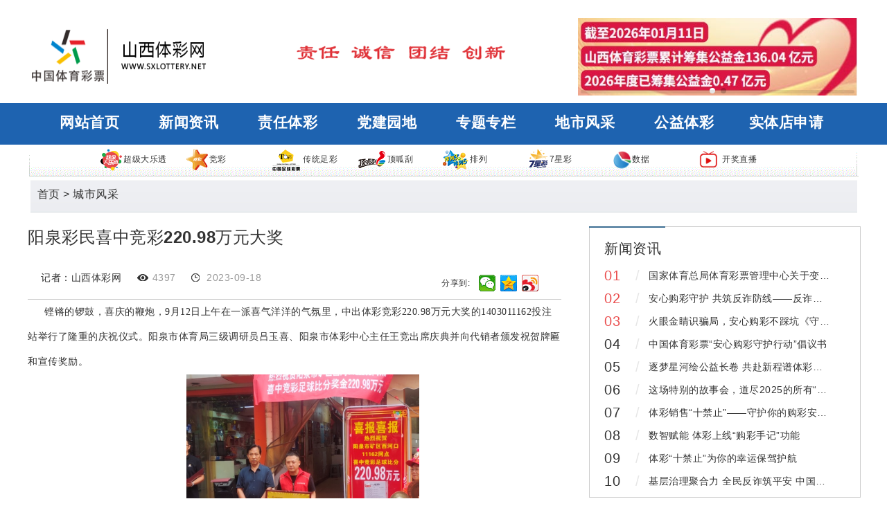

--- FILE ---
content_type: text/html;charset=UTF-8
request_url: http://www.sxlottery.net/07-00005790-1.html
body_size: 25724
content:
<!doctype html>
<html>
	
	
	
	<!DOCTYPE html>
	<head>
	    <meta name="renderer" content="webkit">
	    <link rel="icon" href="/resources/commons/images/favicon.ico" type="image/x-icon">
	    <link rel="shortcut icon" href="/resources/commons/images/favicon.ico" type="image/x-icon">
		<link href="/resources/web/css/channelBase.css" rel="stylesheet" type="text/css">
		<link href="/resources/web/css/contentdetail.css" rel="stylesheet" type="text/css">
		<script src="/resources/commons/js/jquery-3.6.0.min.js"></script>
		<script src="/resources/web/js/base.js"></script>
		<meta name="keywords" content="">
		<meta name="description" content="">


        <!-- 分享-->
        <link href="/resources/zrxx/lt_tiwen.css" rel="stylesheet" type="text/css">
        <link href="/resources/zrxx/public.css" rel="stylesheet" type="text/css">
        <title>阳泉彩民喜中竞彩220.98万元大奖</title>
	</head>
	<body>
		<header>
			<div class="wrapper"  style="width:100%;">
					<link href="/resources/web/css/channelBase.css" rel="stylesheet" type="text/css">
    <link href="/resources/web/css/index.css" rel="stylesheet" type="text/css">

 <link href="/resources/web/js/lunbo/swiper.min.css" rel="stylesheet" type="text/css">
 <script src="/resources/web/js/lunbo/swiper.min.js"></script>   

<header style="height:236px;position: relative;">
<div class="wrapper" style="width: 100%;">
<div style="height: 113px;width:1200px;margin: 10px auto;background: #fff;">
	<a class="logo" href="javascript:void(0);" style="margin-top: 15px;"><img style="width:100%;height:100%;" src="/resources/img-new/logo_20201216151102.png" /></a>
	<div style="font-size: 11px;color: red;    margin-left: 121px;
	    margin-top: 26px;float: left;display: inline-block;"><img src="/resources/img-new/2020_0907_6f8cbb16p00qga4ys0008c00095001cc.png">
	 </div>
  
</div>



<style>
 
header {
    height: 235px;
}
 
header .wrapper ul .cur{
	color: #ffffff;
    border-bottom: 0px;

}
header .wrapper ul .cur a{
	color: #ffffff;
}
header .wrapper ul  a{
	color: #ffffff;
	font-weight: 600;
    font-family: 宋体;
    font-size: 21px;
}
header .wrapper ul :hover {
	color: #ffffff;
	background: #7fbbf3;
}
header .wrapper ul li :hover{
	color: #ffffff;
    background: #7fbbf3;
}

header .wrapper ul{
	margin-top: 0px;
}
header .wrapper ul li{
	 
    margin-left: 35px;
}
header .wrapper ul .min span{
    color: #ffffff;
	background:url(/resources/web/images/2020_0907_51d608b1p00qga7u60000c000080007c.png) no-repeat 100px center;
}
header .wrapper ul .xiala .xialacaidan{
	    background: #3981b7;
}
header .wrapper ul .xiala .xialacaidan li{
	color: #ffffff;
}
header .wrapper ul .xiala .xialacaidan li:hover{
	 color: #ffffff;
	 background: #7fbbf3;
}
header .wrapper ul .xiala .xialacaidan li:hover a{
	 color: #ffffff;
}
header .wrapper ul :hover {
	    border: 0px;
}
header .wrapper ul li{
	line-height: 56px;
}
header .wrapper{
    height: 178px;
}

header .wrapper ul {
   margin-left: 0px;
}
</style>




<!--蓝色导航栏-->
<div style=" height: 60px;background: #1e63b0;color: rgb(247 244 244 / 86%);"> 

<!--春节对联 短的导航-->
<!-- <div style=" height: 60px;background:#1e63b0;color: rgb(247 244 244 / 86%);width: 1200px; margin: auto;"> -->
<!--春节对联-->







<div style="width: 1200px;height: 60px; margin: 0px auto;">
<ul>

     
 				    <li  style="min-width:108px;height: 60px;" class=" "><a href="/" target="_blank"  >网站首页</a></li>
 	 
     
 				    <li  style="min-width:108px;height: 60px;" class=" "><a href="/web/content/list/00000080_00000078" target="_blank"  >新闻资讯</a></li>
 	 
     
 				    <li  style="min-width:108px;height: 60px;" class=" "><a href="/web/zrtc" target="_blank"  >责任体彩</a></li>
 	 
     
 				    <li  style="min-width:108px;height: 60px;" class=" "><a href="/djyd.html" target="_blank"  >党建园地</a></li>
 	 
     
 				    <li  style="min-width:108px;height: 60px;" class=" "><a href="/web/content/ztzl" target="_blank"  >专题专栏</a></li>
 	 
     
 				    <li  style="min-width:108px;height: 60px;" class=" "><a href="/web/content/list/00000090" target="_blank"  >地市风采</a></li>
 	 
     
 				    <li  style="min-width:108px;height: 60px;" class=" "><a href="/web/content/list/00000113" target="_blank"  >公益体彩</a></li>
 	 
	          	   <li  style="width:117px;height: 60px;"  ><a href="/web/question/wdzzc" target="_blank"  >实体店申请</a></li>
          

	 
</ul>
</div>
</div>
</div>
 <style>
            .target1 {
				width: 403px;
			    height: 114px;
			    float: right;
			    overflow: hidden;
			    position: relative;
			}
			.target1 img {
				position:absolute;
				top:0;
				left:0;
				width:100%;
				height:100%;
			}
			.target1 a{
				display: inline-block;
				height: 100%;
				width: 100%;
			}
			.hy-dot i{
				background: rgb(197 197 197 / 75%);
			}
			.target1 .hy-dot{
				bottom: -1px;	
			}
        </style>
      <style type="text/css">
        .gyjlunbo{
           width: 1200px;
		    height: 133px;
		    position: absolute;
		    top: 0px;
		    margin-left: -603px;
		    left: 50%;
        }
        
        .swiper-pagination-bullet-active{
        		background: white;
        }

         </style> 
	  <div class="gyjlunbo">
	 
                   <div class="target1" id="target-1">
		            <div>
		              <div class="swiper-container swiper-container1">
					    <div class="swiper-scrollbar"></div>
					    <div class="swiper-wrapper">
		             	 					 <div class="swiper-slide" data-history="1"><div style="height: 112px;width:233px;"><img  src="/customerfiles/content/20260112/ad/7a2e2ae3-fba5-437d-bfbc-6029cf4bfe81.jpg"></div></div>
		             	 					 <div class="swiper-slide" data-history="2"><div style="height: 112px;width:233px;"><img  src="/customerfiles/content/20260112/ad/29351cf7-b421-467a-bcde-e5e1caf0d330.jpg"></div></div>
	 
					    </div>
					    <div class="swiper-pagination" style="bottom: 0px;"></div>
					  </div>

 
		            </div>
            </div>
	  </div>
       
       <script>
 
             $(function(){
             		
                    var swiper = new Swiper('.swiper-container1', {
					      spaceBetween: 50,
					      slidesPerView: 1,

					      pagination: {
					        el: '.swiper-pagination',
					        clickable: true,
					      },
					      autoplay: {
				            delay: 2500,
				            disableOnInteraction: false,
				        },
					 });
             });
      </script>



	   <style type="text/css">
		   .m-nav-cp{
		        width: 1200px;
			    height: 47px;
			    margin: auto;
			    margin-top: 4px;
			    background-size: 100% 100%;
			    background: url(/resources/web/images/lunbo/n01_06.gif) no-repeat center;
		   }
		   .m-nav-qick {
			    width: 994px;
   				margin: 0px auto;	
			}
			.text-center {
			    text-align: center!important;
			}
			.m-nav-qick span{
			    width: 120px;
  			    display: inline-block;
			}
			.m-nav-qick span img{
			    vertical-align: middle;
			}

	   </style> 
	   <div class="m-nav-cp" style="clear:both;"><div class="m-nav-qick "> <span><a href="/dlt.html"  target="_blank"   alt="超级大乐透"><img width="35" src="/resources/commons/images/dh_01.png" alt="超级大乐透">超级大乐透</a></span> <span><a   target="_blank"   href="/jingcai.html" alt="竞彩"><img src="/resources/commons/images/dh_03.png" alt="竞彩">竞彩</a></span> <span><a href="/ctzq.html" alt="传统足彩" target="_blank"    ><img src="/resources/commons/images/dh_04.png" alt="传统足彩">传统足彩</a></span> <span><a href="/dgg.html"  target="_blank"   alt="顶呱刮"><img src="/resources/commons/images/dh_05.png" alt="顶呱刮">顶呱刮</a></span> <span><a href="/pailie.html"  target="_blank" alt="排列"><img src="/resources/commons/images/dh_06.png" alt="排列">排列</a></span> <span><a href="/qxc.html" alt="7星彩" target="_blank" ><img src="/resources/commons/images/dh_07.png" alt="7星彩">7星彩</a></span> <span><a href="https://www.lottery.gov.cn/zst/" target="_blank"  alt="数据"><img style="width: 28px;" src="/resources/commons/images/icon-data.png" alt="数据">数据</a></span>  <span><a href="https://www.lottery.gov.cn/xytc/index.html" target="_blank"  alt="开奖直播"><img style="width: 31px;" src="/resources/commons/images/kaijiangzhivo.png" alt="开奖直播">
        	 开奖直播</a></span>  </div> </div>

</header>

			</div>
		</header>
		
<style>
    .dqtitile {
        width: 1193px;
        height: 40px;
        margin: auto;
        font-size: 16px;
        background: url(/resources/web/images/lunbo/nav_bright.png);
        position: relative;
        height: 46px;
        background-repeat: repeat-x;
    }
    table, th, td {
      border: 1px solid #919191;
    }
</style>
<div class="dqtitile">
        <div style="padding: 10px;">首页  > 城市风采  </div>
</div> 

<!-- 		<div class="body_top">
			<div class="contentico">
				<div class="contit">城市风采</div>
				<div class="links">
					<a href="">首页>城市风采</a> 
				</div>
			</div>
		</div> -->


		<input type="hidden" name="ctxpath" id="ctxpath" value="" />
		<div class="body-content">
			<div class="left">
				<div class="title">阳泉彩民喜中竞彩220.98万元大奖</div>
				<div class="desline">
					<span class="laiyuan"></span>
					<span class="jizhe">记者：山西体彩网</span>
					<span class="chakan">4397</span>
					<span class="riqi">2023-09-18</span>
					
				    <div style="height: 35px;padding: 0px 26px;display: inline-block;float: right;"><span style="float: left;margin-right: 13px; line-height: 37px;">分享到:</span>
                          <div class="bdsharebuttonbox" style="display: inline-block;">
                         <!-- <a href="#" class="bds_more" data-cmd="more"></a> -->
                           <a href="#" class="bds_weixin" data-cmd="weixin" title="分享到微信"></a> 
                           <a href="#" class="bds_qzone" data-cmd="qzone" title="分享到QQ空间"></a>
                           <a href="#" class="bds_tsina" data-cmd="tsina" title="分享到新浪微博"></a> 
                          
                          </div>
                    </div>
				</div>
				<!-- 开发的额时候把conBody里内容换成正文即可 -->
				<div class="conBody">
						<p style="line-height: 3em; text-indent: 2em;"><span style="font-family: 微软雅黑, &quot;Microsoft YaHei&quot;; font-size: 14px;">铿锵的锣鼓，喜庆的鞭炮，9月12日上午在一派喜气洋洋的气氛里，中出体彩竞彩220.98万元大奖的1403011162投注站举行了隆重的庆祝仪式。阳泉市体育局三级调研员吕玉喜、阳泉市体彩中心主任王竞出席庆典并向代销者颁发祝贺牌匾和宣传奖励。<br/></span></p><p style="line-height: 3em; text-indent: 2em; text-align: center;"><span style="font-family: 微软雅黑, &quot;Microsoft YaHei&quot;; font-size: 14px;"><img src="/customerfiles/content/20230918/1695018057560004596.png" title="1695018057560004596.png" alt="image.png"/></span></p><p style="line-height: 3em; text-indent: 2em; text-align: center;"><span style="font-family: 微软雅黑, &quot;Microsoft YaHei&quot;; font-size: 14px;"><img src="/customerfiles/content/20230918/1695018071285032232.png" title="1695018071285032232.png" alt="image.png"/></span></p><p style="line-height: 3em; text-indent: 2em;"><span style="font-family: 微软雅黑, &quot;Microsoft YaHei&quot;; font-size: 14px;">1403011162投注站的代销者高兴地向大家介绍：“我们店运气那是杠杠的，在21年6月时就中出即开票100万元的大奖，现在又出大奖，为我们阳泉又增添一中奖‘福地’。我也比较热心公益，不仅加入了我们市中心体彩义工队，成为体彩爱心驿站，为环卫工人等城市一线工作者设立免费喝水、休息的地方，还帮助居民收发快递，方便群众。对我来说，每天到店的顾客跟我们拉拉家常，就是对我们的一种认可。碰到我们忙的时候，他们就自己动手泡茶，像在家里一样自在。我经常会跟他们讲体彩的公益贡献和理性购彩理念，他们也很认同，还时不时夸赞咱们体彩的公益与幸运！”希望接下来的日子里，阳泉购彩者们好运延续，邂逅幸运！</span></p><p style="line-height: 3em; text-indent: 2em; text-align: center;"><span style="font-family: 微软雅黑, &quot;Microsoft YaHei&quot;; font-size: 14px;"><img src="/customerfiles/content/20230918/1695018085540087803.png" title="1695018085540087803.png" alt="image.png"/></span></p><p style="line-height: 3em; text-indent: 2em;"><span style="font-family: 微软雅黑, &quot;Microsoft YaHei&quot;; font-size: 14px;">大奖的背后，是阳泉购彩者对体育彩票事业的支持，更是热心公益事业的一次随手微公益。一张小小的彩票是一份梦想，也是一种善举，体育彩票将持续不断地为更多人送去幸运，传递温暖。</span></p>
				</div>
				
			</div>
			<div class="right">
				<div class="rig r1">
					<div class="line"></div>
					<div class="title">新闻资讯</div>
					<div class="conborder">
							<div class="conl topthree ">
								<div class="cnum">01</div>
								<div class="cfenge">/</div>
								<div class="ctitle"><a href="/07-00007429-1.html" target="_blank" title="国家体育总局体育彩票管理中心关于变更中国体育彩票超级大乐透游戏规则的公告">国家体育总局体育彩票管理中心关于变更中国体育彩票超级大乐透游戏规则的公告</a></div>
							</div>
							<div class="conl topthree ">
								<div class="cnum">02</div>
								<div class="cfenge">/</div>
								<div class="ctitle"><a href="/07-00007420-1.html" target="_blank" title="安心购彩守护 共筑反诈防线——反诈主题节目《守护》重磅上线">安心购彩守护 共筑反诈防线——反诈主题节目《守护》重磅上线</a></div>
							</div>
							<div class="conl topthree ">
								<div class="cnum">03</div>
								<div class="cfenge">/</div>
								<div class="ctitle"><a href="/07-00007416-1.html" target="_blank" title="火眼金睛识骗局，安心购彩不踩坑《守护》节目即将上线">火眼金睛识骗局，安心购彩不踩坑《守护》节目即将上线</a></div>
							</div>
							<div class="conl ">
								<div class="cnum">04</div>
								<div class="cfenge">/</div>
								<div class="ctitle"><a href="/07-00007395-1.html" target="_blank" title="中国体育彩票“安心购彩守护行动”倡议书">中国体育彩票“安心购彩守护行动”倡议书</a></div>
							</div>
							<div class="conl ">
								<div class="cnum">05</div>
								<div class="cfenge">/</div>
								<div class="ctitle"><a href="/07-00007393-1.html" target="_blank" title="逐梦星河绘公益长卷  共赴新程谱体彩华章——新春寄语">逐梦星河绘公益长卷  共赴新程谱体彩华章——新春寄语</a></div>
							</div>
							<div class="conl ">
								<div class="cnum">06</div>
								<div class="cfenge">/</div>
								<div class="ctitle"><a href="/07-00007392-1.html" target="_blank" title="这场特别的故事会，道尽2025的所有“值得”">这场特别的故事会，道尽2025的所有“值得”</a></div>
							</div>
							<div class="conl ">
								<div class="cnum">07</div>
								<div class="cfenge">/</div>
								<div class="ctitle"><a href="/07-00007389-1.html" target="_blank" title="体彩销售“十禁止”——守护你的购彩安全!”">体彩销售“十禁止”——守护你的购彩安全!”</a></div>
							</div>
							<div class="conl ">
								<div class="cnum">08</div>
								<div class="cfenge">/</div>
								<div class="ctitle"><a href="/07-00007388-1.html" target="_blank" title="数智赋能 体彩上线“购彩手记”功能">数智赋能 体彩上线“购彩手记”功能</a></div>
							</div>
							<div class="conl ">
								<div class="cnum">09</div>
								<div class="cfenge">/</div>
								<div class="ctitle"><a href="/07-00007387-1.html" target="_blank" title=" 体彩“十禁止”为你的幸运保驾护航"> 体彩“十禁止”为你的幸运保驾护航</a></div>
							</div>
							<div class="conl ">
								<div class="cnum">10</div>
								<div class="cfenge">/</div>
								<div class="ctitle"><a href="/07-00007386-1.html" target="_blank" title="基层治理聚合力 全民反诈筑平安 中国体育彩票安心购彩守护行动“三进”活动启动">基层治理聚合力 全民反诈筑平安 中国体育彩票安心购彩守护行动“三进”活动启动</a></div>
							</div>
					
					</div>
				</div>
				<div class="rig r2">
					<div class="line"></div>
					<div class="title">最新政策</div>
						<div class="conborder first">
							<span class="contitle"><a href="/07-00006836-1.html">关于变更山西省中国体育彩票排列3游戏风险控制方案的公告</a></span>
							<span class="conriqi">2025-05-29</span>
						</div>
						<div class="conborder ">
							<span class="contitle"><a href="/07-00005814-1.html">国家体育总局体育彩票管理中心关于2023年国庆节期间体育彩票休市的公告</a></span>
							<span class="conriqi">2023-09-27</span>
						</div>
						<div class="conborder ">
							<span class="contitle"><a href="/07-00000242-1.html">中华人民共和国财政部公告2016年第7号</a></span>
							<span class="conriqi">2019-11-15</span>
						</div>
						<div class="conborder ">
							<span class="contitle"><a href="/07-00000044-1.html">山西省体育彩票管理中心兑奖管理办法</a></span>
							<span class="conriqi">2018-11-26</span>
						</div>
						<div class="conborder ">
							<span class="contitle"><a href="/07-00000243-1.html">《体育彩票公益金资助项目宣传管理办法》</a></span>
							<span class="conriqi">2019-11-15</span>
						</div>
						<div class="conborder ">
							<span class="contitle"><a href="/07-00000244-1.html">财政部修订并印发电话销售彩票管理暂行办法</a></span>
							<span class="conriqi">2019-11-15</span>
						</div>
						<div class="conborder ">
							<span class="contitle"><a href="/07-00000245-1.html">即开型彩票发行与销售管理暂行规定</a></span>
							<span class="conriqi">2019-11-15</span>
						</div>
				</div>
				
				<div class="rig r3">
					<div class="line"></div>
					<div class="title">地市风采</div>
					<div class="con1">
								<a target="_blank" href="/07-00007425-1.html" ><img src="/customerfiles/content/20260115/contentIco/9c36bac2-018e-4cd3-8d06-291a8df8241f.jpg" width="160" height="90"></a>
								<a target="_blank" href="/07-00007424-1.html" ><img src="/customerfiles/content/20260115/contentIco/41dfcc52-8e87-4ec3-b742-9e7df5e2bd54.jpg" width="160" height="90"></a>
					</div>
							<div class="conborder">
								<span class="contitle"><a target="_blank" href="/07-00007403-1.html">阳泉体彩“安心购彩守护行动”主题活动亮相新年登高大会</a></span>
								<span class="conriqi">2026-01-17</span>
							</div>
							<div class="conborder">
								<span class="contitle"><a target="_blank" href="/07-00007401-1.html">长治体彩助力喜迎元旦登高活动圆满举行 全民健身热潮涌动老顶山</a></span>
								<span class="conriqi">2026-01-17</span>
							</div>
							<div class="conborder">
								<span class="contitle"><a target="_blank" href="/07-00007399-1.html">年末收官爆大奖！ 阳泉万达体彩刮出“十倍幸运”头奖</a></span>
								<span class="conriqi">2026-01-17</span>
							</div>
							<div class="conborder">
								<span class="contitle"><a target="_blank" href="/07-00007391-1.html">公益体彩伴登高 健步逐梦启新程 ——2026年朔州市新年登高健步走全民健身主题活动</a></span>
								<span class="conriqi">2026-01-18</span>
							</div>
				</div>
				
			</div>
			<div class="clear"></div>
		</div>
		
		<footer>
			<style>
footer{
	background-color: #1e63b0;
}

</style>
<div class="clear"></div>
<div class="footLink">
	<a    target="_blank" href="http://www.lottery.gov.cn/">中国体彩网</a><em></em>
	<a    target="_blank" href="http://www.bjlot.com/">北京体彩网</a><em></em>
	<a    target="_blank" href="http://www.tjtc.org.cn/">天津体彩网</a><em></em>
	<a    target="_blank" href="http://www.hbtcw.com/">河北体彩网</a><em></em>
	<a    target="_blank" href="https://www.zjlottery.com/">浙江体彩网</a><em></em>
	<a    target="_blank" href="http://www.sxlottery.net/">山西体彩网</a><em></em>
	<a    target="_blank" href="https://www.hbtycp.com/">湖北体彩网</a><em></em>
	<a    target="_blank" href="http://www.fjtc.com.cn/">福建体彩网</a><em></em>
	<a    target="_blank" href="http://www.lntycp.com/">辽宁体彩网</a><em></em>
	<a    target="_blank" href="https://www.jlstycp.com/">吉林体彩网</a><em></em>
	<a    target="_blank" href="https://www.js-lottery.com/">江苏体彩网</a><em></em>
	<a    target="_blank" href="http://www.ahtycp.com/">安徽体彩网</a><em></em>
	<a    target="_blank" href="http://www.jxlottery.cn/">江西体彩网</a><em></em>
	<a    target="_blank" href="http://www.sdticai.com/">山东体彩网</a><em></em>
	<a    target="_blank" href="http://www.hnlottery.com.cn/">河南体彩网</a><em></em>
	<a    target="_blank" href="https://www.hnticai.com/">湖南体彩网</a><em></em>
	<a    target="_blank" href="http://www.gdlottery.cn/">广东体彩网</a><em></em>
	<a    target="_blank" href="http://www.cqtcw.net/">重庆体彩网</a><em></em>
	<a    target="_blank" href="https://www.scticai.com/">四川体彩网</a><em></em>
	<a    target="_blank" href="https://www.gzstycp.com/">贵州体彩网</a><em></em>
	<a    target="_blank" href="http://www.yntc8.cn/">云南体彩网</a><em></em>
	<a    target="_blank" href="http://www.sxtc.com.cn/">陕西体彩网</a><em></em>
	<a    target="_blank" href="http://www.gstc.org.cn/#/">甘肃体彩网</a><em></em>
	<a    target="_blank" href="https://www.nxtcw.com.cn/">宁夏体彩网</a><em></em>
	<a    target="_blank" href="https://www.xjlottery.com.cn/">新疆体彩网</a><em></em>
	<a    target="_blank" href="http://www.hainantc.com.cn/">海南体彩网</a><em></em>
	<a    target="_blank" href="https://www.nmtc.com.cn/">内蒙古体彩网</a><em></em>
	<a    target="_blank" href="https://www.hljtycp.org.cn/">黑龙江体彩网</a>
</div>
<div class="clear"></div>
<span class="company" style="margin-top:0px"> 
<div style="width:267px;height: 71px;    margin: auto;">
	<div  style="display: inline-block;width:200px;float:left;height: 50px;    line-height: 50px;">山西省体育彩票管理中心 事业单位</div> <div style="display: inline-block;width:50px;float:left;height: 50px;" class="dzbssydw"><a target="_blank" href="http://bszs.conac.cn/sitename?method=show&id=2818DFECB5BF692EE053022819AC05FE"><img src="/resources/web/images/fotter-icon.png"></a>
	</div>
</div>
</span><span class="copy"> <a href="https://beian.miit.gov.cn/" target ="_blank">晋ICP备12002882号-1</a> Copyright © 2008 www.sxlottery.net,All rights reserved  <a href="http://www.beian.gov.cn/portal/registerSystemInfo?recordcode=14010502050001" target="_blank" style="color:#ffffff;" tabindex="0"><img src="/resources/web/images/e125ee79d3264823b9b18e6b6a1f1e94.png" style="padding-right: 5px;top: 5px;position: relative;" tabindex="0">晋公网安备 14010502050001号</a>  &nbsp&nbsp  联系地址: 山西省太原市小店区寇庄北街1号&nbsp&nbsp  电话：95086</span>

		</footer>
		<script>
			
			$(function(){
				$("#lotteryDiv").load("/web/lottery/load");
				//a标签点击弹窗事件
	            $(".aclick").on("click",function(){
				    $(this).attr("href","javascript:void(0);");
		            layer.msg("网站正在升级,敬请期待！");
	            })
	            
	            $(".conBody").find("img").each(function(){
					var src = $(this).attr("src").replace("\\/\\/","//");		
					$(this).attr("src",src);
				})
			});
			
	 
 

			//搜索
			            function keySearch(){
			                var searchKey = $("#searchKey").val();
			                if(searchKey==""||searchKey==null||searchKey==undefined){
			                    layer.msg("请输入关键词！");
			                }else{
			                    searchKey=setNewVal(searchKey);
			                    var key = encodeURI(searchKey);
			                    window.location.href="/web/content/list/search"+"?keyWords="+encodeURI(key);
			                }
			            }

			            function setNewVal(e){
			                  //替换字符串中的所有特殊字符（包含空格）
			                  if(e != ""){
			                    const pattern=/[`~!@#$^&*()=|{}':;',\\[\]\.<>\/?~！@#￥……&*（）——|{}【】'；：""'。""，“”、？\s]/g;
			                     return  e.replace(pattern,"");
			                   }
			            }

			</script>


	</body>
</html>
<script>
 window._bd_share_config = {
  "common" : {
   "bdSnsKey" : {},
   "bdText" : "",
   "bdMini" : "2",
   "bdMiniList" : false,
   "bdPic" : "",
   "bdStyle" : "0",
   "bdSize" : "24"
  },
  "share" : {}
 };
 with (document)
  0[(getElementsByTagName('head')[0] || body)
    .appendChild(createElement('script')).src = '/resources/bdshare/api/js/share.js?v=89860593.js?cdnversion='
    + ~(-new Date() / 36e5)];
</script>


--- FILE ---
content_type: text/css;charset=UTF-8
request_url: http://www.sxlottery.net/resources/web/css/channelBase.css
body_size: 7678
content:
/* CSS Document */
_::-webkit-full-page-media, _:future, :root .safari_only {
  @font-face{font-family:PingFangSC; src:url(../../commons/css/PingFangSC.ttf);}
}

*{margin:0;padding:0; outline:none; word-break:break-all;letter-spacing: 0.5px;}
*{-webkit-font-smoothing:antialiased; -moz-osx-font-smoothing:grayscale;font-family: PingFangSC,Lantinghei SC,Helvetica Neue,Helvetica,Arial,Microsoft YaHei,\\5FAE\8F6F\96C5\9ED1,STHeitiSC-Light,simsun,\\5B8B\4F53,WenQuanYi Zen Hei,WenQuanYi Micro Hei,'sans-serif';}
body{font-size:12px; color:#333; margin:0; padding:0; font-family:Microsoft YaHei; width:100%; height:100%;overflow-x:hidden ;}
table{border-collapse:collapse;border-spacing:0;}
fieldset,img{border:none; border:0;}
address,caption, cite,code,dfn,em,strong,th,var{font-style:normal;font-weight:normal;}
article,aside,dialog,footer,header,section,footer,nav,figure,menu{display:block;}
ol,ul,li{list-style:none;}
capation{text-align:left;}
h1,h2,h3,h4,h5,h6{font-weight:normal;}
h1{font-size:2em;}
h2{font-size:1.5em;}
h3{font-size:1.17em;}
abbr,acronym,img{border:0;}

.clear{clear:both;}
a{color:inherit; text-decoration:none;}
a:hover{color:#e96032;}

.red{color: #e95032;}
.blue{color: #e95032;}
.gray{color: #999;}


.clearfix{*+height:1%;*zoom:1;}
.clearfix:after{content:".";display:block;clear:both;visibility:hidden;line-height:0;height:0;font-size:0;} 

input[type="text"]:focus,input[type="password"]:focus,textarea:focus{background:#f9f9f9; box-shadow:1px 1px 2px #eee inset;}
input.dateBox:focus{background: url(../images/date.png) #f9f9f9 no-repeat right center;}
input[readonly],textarea[readonly],input[readonly]:focus,textarea[readonly]:focus{background:#fff;}
input::-webkit-input-placeholder {color:#CCCCCC;}
input:-moz-placeholder {color:#CCCCCC;}
input::-moz-placeholder {color:#CCCCCC;}
input:-ms-input-placeholder {color:#CCCCCC;}
textarea::-webkit-input-placeholder {color:#CCCCCC;}
textarea:-moz-placeholder {color:#CCCCCC;}
textarea::-moz-placeholder {color:#CCCCCC;}
textarea:-ms-input-placeholder {color:#CCCCCC;}
.textBox,.systemArea{ border:1px solid #CCCCCC; height:26px; line-height:26px;text-indent: 0.8em;}
span.textBox{text-indent: 0;}
.systemArea{min-width:118px;margin-right:4px;}
.systemArea option:first-child{color: #999;}
/*html{ filter: grayscale(100%); -webkit-filter: grayscale(100%); -moz-filter: grayscale(100%); -ms-filter: grayscale(100%); -o-filter: grayscale(100%); filter: url("data:image/svg+xml;utf8,<svg xmlns=\'http://www.w3.org/2000/svg\'><filter id=\'grayscale\'><feColorMatrix type=\'matrix\' values=\'0.3333 0.3333 0.3333 0 0 0.3333 0.3333 0.3333 0 0 0.3333 0.3333 0.3333 0 0 0 0 0 1 0\'/></filter></svg>#grayscale"); filter:progid:DXImageTransform.Microsoft.BasicImage(grayscale=1); -webkit-filter: grayscale(1);} 
*{filter:gray; color:gray;}		*/
body{background:#fff; min-width: 1200px;}

header{width: 100%;height: 100px;}
header .wrapper{height: 72px;margin: 0 auto;width: 1200px;margin-top: 26px;}
header .wrapper .logo{float: left;}
header .wrapper .logo img{width: 259px;height: 78px;}
header .wrapper ul{float: left;margin-top: 0.47rem;margin-left: 33px;}
header .wrapper ul li{float: left;margin-left: 52px;line-height: 3.05rem;position: relative;text-align: center;font-family:SimHei;font-size: 1.125rem;display: table-cell;vertical-align:middle;font-weight:500;}
header .wrapper ul li :hover{border-bottom: 0px;}
header .wrapper ul :hover{color: #3b8edd;border-bottom: 2px solid #3b8edd;}
header .wrapper ul .cur{color: #3b8edd;border-bottom: 2px solid #3b8edd;}
header .wrapper ul .cur a{color: #3b8edd;}


header .wrapper ul .xiala {width: 116px;}
header .wrapper ul .xiala :hover{color: #FFFFFF}
header .wrapper ul .min span{background: #FFFFFF url(../images/xiala.png) no-repeat 100px center;color: #333;border-radius: 3px;display: block;width: 116px;height: 32px;line-height: 32px;margin-top: 7px;padding-right: 10px;text-align: center;}
header .wrapper ul .mout span{clear: both;background: #3b8edd url(../images/xlxz.png) no-repeat 100px center;color: #FFFFFF;border-radius: 3px;display: block;width: 116px;height: 32px;line-height: 32px;margin-top: 7px;padding-right: 10px;text-align: center;}

header .wrapper ul .xiala .xialacaidan{width: 126px; position: absolute;z-index: 999;border: 0px;margin-left: 0px;margin-top: -1px;background: #FFFFFF;border-top: 0px;list-style-type: none;border-radius: 5px;box-shadow:0 0 1px #CCCCCC ;}
header .wrapper ul .xiala .xialacaidan li{width: 100%;text-align: center;margin: 0 auto;font-size: 14px;line-height: 38px;color: #333;cursor: pointer;}
header .wrapper ul .xiala .xialacaidan li:hover{color: #3b8edd;background: #F2F2F2;color: #3b8edd}
header .wrapper ul .xiala .sfhover{display: none;}
header .wrapper ul .xiala .xialacaidan li:hover a{color: #3b8edd;}

.body_top{height: 3.75rem;width: 100%;background: #EEF8FF;border-top: 2px solid #3981B7;}
.contentico{width: 75rem;margin: 0 auto;height: 3.625rem;background: url(../images/content-ico.png) no-repeat left center;border: 1px solid #EEF8FF;}
.contentico .contit{font-size: 1.25rem;max-width: 230px;color: #3b8edd;font-weight: bold;margin-left: 2.75rem;margin-top: 1rem;height: 28px;background-image: url(../images/content-title-l.png),url(../images/content-title-r.png);background-repeat: no-repeat,no-repeat;background-position: left top,right bottom;padding-left: 10px;padding-right: 10px;width: initial;width:fit-content;width:-webkit-fit-content;width:-moz-fit-content;float: left;}
.contentico .links{ font-size: 0.75rem;color: #3b8edd;margin-left: 1.25rem;margin-top: 2rem;float: left;}

footer{width: 100%;height: 230px;background-color: #3B6D92;margin-top: 30px;position: relative;}
footer .footLink{width: 1060px;height: 78px;margin: 0 auto;padding-top: 20px;font-size: 12px;color: #FFFFFF;text-align: center;}
footer .footLink a{float: left;margin: 0 auto;padding-top: 9px;}
footer .footLink em{display: block;width: 1px;height: 12px;background: #F1F1F1;float: left;margin-left: 5px;margin-top: 11px;margin-right: 5px;}
footer span{margin: 0 auto;font-size: 12px;color: #FFFFFF;display: block;width: 100%;text-align: center;}
footer .weihu{margin-top:10px;}
footer .company{margin-top:20px;}
footer .copy{margin-top:6px;margin-bottom: 20px;}
footer .dzbs{position: absolute;left: 1220px;top:126px;width: 2.8125rem;height: 3.375rem;}

.xuanfu{width: 150px;height: 360px;border: 1px solid #CCCCCC;background: #FAFAFA;position: fixed;top: 465px;right: 65px;bottom:258px;}
.xuanfu img{display: block;margin: 0 auto;margin-top: 30px;}
.xuanfu span{display: block;margin: 0 auto;margin-top: 5px;width: 100%;text-align: center;}
.xuanfu .xuanfukefu{margin-top: 20px;margin-bottom: 5px;}
.xuanfu .xuanfuphone{font-size: 18px;margin-top: 10px;}


.calertbak{width: 100%;height: 100%;position: fixed;top: 0;left: 0;background: rgba(0,0,0,0.7);display: none;}
.calertbak .calert{width: 20rem;height: 17.3125rem;background: url(../images/alert-bg.png) no-repeat center center;margin: 18% auto;z-index: 10;overflow: auto;}
.calertbak .calert .close{width: 0.9375rem;height: 0.9375rem;background: url(../images/alert-close.png) no-repeat center center;float: right;margin-top: 2.3125rem;margin-right: 0.625rem;cursor: pointer;}
.calertbak .calert .text{font-family: SourceHanSansCN-Medium;font-size: 18px;line-height: 1.125rem;letter-spacing: 0rem;color: #333333;display: block;margin-top: 10.375rem;text-align: center;}
.calertbak .calert input{width: 18.75rem;height: 2.5rem;background-color: #3b8edd;border-radius: 0.25rem;margin-left: 0.625rem;margin-top: 2.6875rem;cursor: pointer;font-family: SourceHanSansCN-Medium;font-size: 1rem;line-height: 2.5rem;letter-spacing: 0px;color: #fffefe;}


--- FILE ---
content_type: text/css;charset=UTF-8
request_url: http://www.sxlottery.net/resources/zrxx/lt_tiwen.css
body_size: 14298
content:
@charset "UTF-8";
/* CSS Document */



.map_in{
	width:1200px;
	margin:0 auto;
	}
.map_in_t{
	width:1200px;
	height:36px;
	margin-top:20px;
	margin-bottom:20px;
	}
.map_in_t:after{
	content:'';
	display:block;
	clear:both;
	}
.map_in_t_l ul{
	float:left;
	}
.map_in_t_l ul li{
	float:left;
	}
.map_in_t_l ul li a{
	color:#ffffff;
	height:36px;
	background-color:#1aa0e6;
	line-height:36px;
	margin-right:10px;
	padding-left:14px;
	padding-right:14px;
	font-size:14px;
	display:inline-block;
	cursor:pointer;
	}
.map_in_t_l ul li a:hover{
	background-color:#0195d9;
	}
.map_in_t_l ul li i.chuangjian{
	background-image:url(../img/jianchuang.png);
	margin-right:14px;
	width:12px;
	height:12px;
	display:inline-block;
	}
.map_in_t_l ul li i.tiwen{
	background-image:url(../img/tiwen.png);
	margin-right:14px;
	line-height:36px;
	width:15px;
	height:15px;
	display:inline-block;
	position:relative;
	top:2px;
	}
.map_in_t_l ul li i.wenzhang{
	background-image:url(../img/wenzhnag.png);
	margin-right:14px;
	line-height:36px;
	width:13px;
	height:15px;
	display:inline-block;
	text-align:center;
	position:relative;
	top:2px;
	}
.map_in_t_l ul li i.huida{
	background-image:url(../img/huida.png);
	margin-right:14px;
	line-height:36px;
	width:14px;
	height:14px;
	display:inline-block;
	text-align:center;
	position:relative;
	top:1px;
	}
.map_in_search input{
	float:left;
	width:400px;
	height:36px;
	background-color:#ffffff;
	border:#b8c6cd 1px solid;
	line-height:36px;
	font-size:13px;
	color:#756e6e;
	display:inline-block;
	margin-left:10px;
	margin-right:25px;
	padding-left:10px;
	background:url(../img/susuo.png) no-repeat 5px center;
	background-color:#ffffff;
 
	}
.map_in_t_r{
	width:250px;
	height:36px;
	float:left;
	}
.map_in_t_r ul li a{
	float:left;
	font-size:13px;
	color:#666666;
	line-height:36px;
	margin-right:18px;
	}
.map_in_t_r ul li span{
	width:50px;
	float:left;
	font-size:13px;
	color:#dbdbdd;
	line-height:36px;
	}
.map_in_b{
	width:1200px;
	background-color:#ffffff;
	padding-bottom:10px;
	margin-bottom:20px;
	}
.map_in_b_tit{
	padding-left:20px;
	font-size:14px;
	line-height:40px;
	color:#666666;
	font-weight:600;
	}
.huati_fenlei:after{
	content:'';
	display:block;
	clear:both;
	}
.huati_fenlei_name{
	float:left;
	margin-left:20px;
	width:90px;
	height:26px;
	font-size:13px;
	line-height:26px;
	color:#a2a2a2;
	}
.map_in_b ul{
	width:1070px;
	float:left;
	margin-right:20px;
	}
.map_in_b ul li{
	float:left;
	margin-right:-10px;
	margin-bottom:10px;
	}
.map_in_b ul li a{
	float:left;
	font-size:12px;
	margin-left:20px;
	line-height:26px;
	padding-left:14px;
	padding-right:14px;
	border-radius:13px;
	background-color:#f3f3f3;
	color:#757575;
	}
.map_in_b ul li a:hover{
	background-color:#3e535e;
	color:#ffffff;
	}
.main_in{
	width:1200px;
	margin:0 auto;
	margin-bottom:60px;
	}
.main_in_l{
	float:left;
	width:960px;
	}
.main_in_l_tit{
	float:left;
	width:960px;
	height:50px;
	background-color:#ffffff;
	border-bottom:#e8e8e8 1px solid;
	margin-bottom:20px;
	}
.main_in_l_tit_l{
	float:left;
	}
.main_in_l_tit_l ul li{
	float:left;
	margin-left:20px;
	}
.main_in_l_tit_l ul li a{
	float:left;
	margin-right:10px;
	font-size:16px;
	line-height:50px;
	color:#333333;
	}
.main_in_l_tit_l ul li a.select {
	font-size:16px;
	line-height:50px;
	height:47px;
	border-bottom:#1aa0e6 3px solid;
	font-weight:600;
	color:#1aa0e6;
	}
.main_in_l_tit_l ul li a:hover{
	color:#1aa0e6;
	}
.main_in_l_tit_r{
	float:right;
	margin-right:20px;
	font-size:11px;
	color:#a2a2a2;
	line-height:50px;
	}
.main_in_l_tit_r a{
	float:right;
	margin-right:20px;
	font-size:11px;
	color:#a2a2a2;
	line-height:50px;
	}
.main_in_l_tit_r a i.paixu{
	background-image:url(../img/paixu.png);
	width:5px;
	height:8px;
	margin-left:6px;
	display:inline-block;
	line-height:50px;
	}
.wenzhang_paixu{
	position:relative;
	z-index:1000;
	display:none;
	}
.wenzhang_paixu_in{
	position:absolute;
	right:0;
	top:51px;
	box-shadow:0 4px 4px rgba(0,0,0,0.1);
	background-color:#ffffff;
	width:180px;
	padding:10px 0;
	}
.wenzhang_paixu_in li{
	text-align:center;
	line-height:40px;
	font-size:14px;
	}
.wenzhang_paixu_in li:hover{
	color:#1aa0e6;
	}
.wenzhang_paixu_sel{
	color:#1aa0e6;
	}


.message{
	width:960px;
	float:left;
	background-color:#ffffff;
	border:#e8e8e8 1px solid;
	margin-bottom:20px;
	}
.message_name{
	margin-left:20px;
	margin-top:20px;
	}
.message_name_l img{
	float:left;
	width:36px;
	height:36px;
	}
.message_name h5{
	float:left;
	margin-left:10px;
	font-size:14px;
	line-height:20px;
	color:#666666;
	font-weight:600;
	}
.message_name h5 span{
	font-size:12px;
	color:#999999;
	font-weight:normal;
	text-decoration:none;
	}
.message_name h5 span a{
	color:#999999;
	font-weight:normal;
	font-size:12px;
	}
.message h4{
	width:755px;
	float:left;
	font-size:16px;
	color:#b8c6cd;
	line-height:36px;
	padding-left:30px;
	text-overflow:ellipsis;
	}
.message h4 a{
	color:#333;
	 
	}
.message h4 a:hover{
	color:#1aa0e6;
	}
.message h4 span{
	line-height:18px;
	background-color:#eb6877;
	font-size:12px;
	padding:0 4px;
	border-radius:2px;
	color:#ffffff;
	}
.message_name_r{
	float:right;
	margin-right:20px;
	}
.tw_guanzhu{
	border-radius:2px;
	width:84px;
	height:30px;
	line-height:30px;
	background-color:#b8c6cd;
	font-size:14px;
	color:#ffffff;
	margin-left:10px;
	text-align:center;
	display:inline-block;
	}
.tw_guanzhu_fl{
	border-radius:2px;
	width:84px;
	height:30px;
	line-height:30px;
	background-color:#3e535e;
	font-size:14px;
	color:#ffffff;
	margin-left:10px;
	text-align:center;
	display:inline-block;
	}
.tw_xiehuida, .tw_yq{
	border-radius:2px;
	width:82px;
	height:28px;
	border:#3e535e 1px solid;
	line-height:30px;
	background-color:#ffffff;
	font-size:14px;
	color:#3e535e;
	text-align:center;
	display:inline-block;
	margin-left:10px;
	}
.message_name_r a i.guanzhu{
	background-image:url(../img/yishoucang.png);
	width:11px;
	height:8px;
	display:inline-block;
	margin-right:9px;
	}
.message_name_r a i.xiehuida{
	background-image:url(../img/tw_xiehuida.png);
	width:14px;
	height:14px;
	display:inline-block;
	margin-right:9px;
	position:relative;
	top:2px;
	}
.biaoqian ul{
	width:960px;
	padding-left:70px;
	}
.biaoqian ul li{
	float:left;
	}
.biaoqian ul li a{
	background-color:#ebf5fb;
	line-height:22px;
	margin-right:10px;
	height:22px;
	font-size:12px;
	padding-left:10px;
	padding-right:10px;
	border-radius:11px;
	color:#666666;
	}
.biaoqian ul li a:hover{
	background-color:#3e535e;
	color:#ffffff;
	}
.clear{
	clear:both;
	}
.message_pic{
	float:left;
	}
.message_pic img{
	float:left;
	width:160px;
	height:80px;
	margin-left:70px;
	margin-top:-24px;
	}
.message_des{
	width:868px;
	margin-left:70px;
	}
.message_des a{
	font-size:14px;
	line-height:22px;
	color:#000000;
	}
.message_des a:hover{
	text-decoration:underline;
	}
.message_quanwen a{
	font-size:14px;
	line-height:36px;
	margin-left:70px;
	margin-bottom:10px;
	color:#0068b7;
	}
.message_line{
	float:left;
	width:866px;
	height:1px;
	background-color:#f5f7fa;
	margin-left:70px;
	margin-top:10px;
	}
.message_icon ul{
	float:left;
	margin-left:70px;
	}
.message_icon li {
	float:left;
	margin-right:30px;
	}
.message_icon li a{
	display:inline-block;
	float:left;
	line-height:48px;
	font-size:14px;
	color:#b8c6cd;
	font-weight:normal;
	}
.message_icon li a span{
	line-height:48px;
	font-size:14px;
	color:#b8c6cd;
	font-weight:normal;
	}
.message_icon li a i.dianzan{
	background:url(../img/huida_num.png) no-repeat center center;
	width:16px;
	height:16px;
	display:inline-block;
	margin-right:6px;
	position:relative;
	top:2px;
	}
.message_icon li a i.pinglun{
	background:url(../img/pinglun.png)  no-repeat center center;
	width:18px;
	height:16px;
	display:inline-block;
	margin-right:6px;
	position:relative;
	top:3px;
	}
.message_icon li a i.shoucang{
	background:url(../img/gaunzhu_num.png) no-repeat center center;
	width:14px;
	height:15px;
	display:inline-block;
	margin-right:6px;
	position:relative;
	top:3px;
	}
.message_icon li a i.jubao{
	background:url(../img/jubao.png) no-repeat center center;
	width:18px;
	height:15px;
	display:inline-block;
	margin-right:6px;
	position:relative;
	top:2px;
	}
.message_share{
	float:right;
	}
.message_share ul{
	float:right;
	height:50px;
	margin-right:10px;
	}
.message_share ul li{
	font-size:14px;
	line-height:48px;
	color:#b8c6cd;
	margin-right:10px;
	font-weight:normal;
	}
.message_share ul li .qq1, .weixin1, .weibo1{
	line-height:48px;
	display:inline-block;
	width:21px;
	height:17px;
	margin-left:6px;
	}
.message_share ul li .qq1{
	background: url(../img/qq1.png) no-repeat center center;
	position:relative;
	top:2px;
	}
.message_share ul li .weixin1{
	background: url(../img/weixin1.png) no-repeat center center;
	position:relative;
	top:2px;
	}
.message_share ul li .weibo1{
	background: url(../img/weibo1.png) no-repeat center center;
	position:relative;
	top:2px;
	}
.main_in_r{
	float:right;
	width:210px;
	}
.main_in_r_t{
	float:left;
	width:210px;
	background-color:#ffffff;
	border:#e8e8e8 1px solid;
	margin-bottom:20px;
	padding-bottom:30px;
	}
.main_in_r_t_person img{
	float:left;
	margin-top:20px;
	margin-left:20px;
	width:30px;
	height:30px;
	}
.main_in_r_t_person_name a{
	float:left;
	margin-left:10px;
	margin-top:20px;
	margin-left:11px;
	line-height:30px;
	max-width:100px;
	height:30px;
	overflow:hidden;
	white-space:nowrap;
	text-overflow:ellipsis;
	font-size:16px;
	color:#666666;
	font-weight:600;
	}
.renzheng_icon{
	background-image:url(../img/renzhen.png);
	width:13px;
	height:11px;
	display:inline-block;
	margin-left:10px;
	position:relative;
	top:24px;
	}
.main_in_r_t_person_mingcheng{
	float:left;
	margin-left:20px;
	margin-top:30px;
	}
.main_in_r_t_person_mingcheng li{
	float:left;
	font-weight:600;
	margin-right:24px;
	width:38px;
	text-align:center;
	}
.main_in_r_t_person_mingcheng li a{
	font-size:15px;
	line-height:15px;
	color:#333333;
	}
.main_in_r_t_person_shuju{
	float:left;
	margin-left:20px;
	margin-top:15px;
	margin-bottom:20px;
	}
.main_in_r_t_person_shuju li{
	float:left;
	}
.main_in_r_t_person_shuju li a{
	float:left;
	font-size:12px;
	line-height:12px;
	color:#999999;
	margin-right:24px;
	width:38px;
	text-align:center;
	}
.main_in_r_t_line{
	float:left;
	width:210px;
	height:1px;
	background-color:#e8e8e8;
	}
.main_in_r_t_person_list{
	float:left;
	}
.main_in_r_t_person_list li{
	float:left;
	margin-top:26px;
	margin-left:23px;
	margin-right:23px; 
	width:164px;
	}
.main_in_r_t_person_list li a{
	float:left;
	font-size:16px;
	color:#111111;
	line-height:16px;
	font-weight:200;
	}
.main_in_r_t_person_list li a:hover{
	color:#1aa0e6;
	}
.my_dongtai{
	background:url(../img/my-dongtai%20.png) no-repeat center center;
	width:16px;
	height:16px;
	display:inline-block;
	margin-right:20px;
	position:relative;
	top:2px;
	}
.my_yaoqing{
	background:url(../img/my-yaoqing.png) no-repeat center center;
	width:18px;
	height:19px;
	display:inline-block;
	margin-right:20px;
	position:relative;
	top:2px;
	}
.my_gaunzhu{
	background: url(../img/my_guanzhu.png) no-repeat center center;
	width:16px;
	height:16px;
	display:inline-block;
	margin-right:20px;
	position:relative;
	top:2px;
	}
.my_shoucang{
	background: url(../img/my-shoucang.png) no-repeat center center;
	width:18px;
	height:16px;
	display:inline-block;
	margin-right:20px;
	position:relative;
	top:2px;
	}
.my_pinglun{
	background: url(../img/my-pinglun.png) no-repeat center center;
	width:17px;
	height:17px;
	display:inline-block;
	margin-right:20px;
	position:relative;
	top:2px;
	}
.my_zan{
	background: url(../img/my-zan.png) no-repeat center center;
	width:17px;
	height:17px;
	display:inline-block;
	margin-right:20px;
	position:relative;
	top:2px;
	}
.my_caigaoxiang{
	background: url(../img/my-caogao.png) no-repeat center center;
	width:16px;
	height:14px;
	display:inline-block;
	margin-right:20px;
	position:relative;
	top:2px;
	}
.main_in_r_b{
	float:left;
	width:210px;
	background-color:#ffffff;
	border:#e8e8e8 1px solid;
	margin-bottom:40px;
	}
.main_in_r_b_tit{
	float:left;
	margin-top:14px;
	margin-bottom:13px;
	margin-left:20px;
	font-size:14px;
	color:#111111;
	line-height:14px;
	font-weight:600;
	}
.main_in_r_b_huan a{
	float:right;
	margin-top:16px;
	margin-right:20px;
	font-size:12px;
	color:#999999;
	line-height:12px;
	}
.main_in_r_b_text a{
	margin-top:16px;
	float:left;
	margin-left:20px;
	margin-right:20px;
	width:170px;
	font-size:14px;
	line-height:22px;
	color:#666666;
	}
.main_in_r_b_shoucang a{
	float:left;
	margin-left:20px;
	font-size:12px;
	color:#0068b7;
	line-height:24px;
	margin-bottom:14px;
	}
.main_in_r_b_shoucang a span{
	line-height:18px;
	background-color:#eb6877;
	font-size:12px;
	padding:0 4px;
	border-radius:2px;
	color:#ffffff;
	margin-left:4px;
	}
.main_in_r_b_zan a{
	float:right;
	font-size:12px;
	color:#b8c6cd;
	line-height:24px;
	margin-bottom:14px;
	margin-right:20px;
	}	
.main_in_r_b_zan a span{
	font-size:12px;
	color:#b8c6cd; 
	line-height:24px;
	}
.page{
	width:960px;
	font-size:14px;
	margin-bottom:60px;
	}
.page_num a{
	width:36px;
	height:36px;
	color:#666666;
	font-size:14px;
	border:#e8e8e8 1px solid;
	line-height:36px;
	text-align:center;
	background-color:#ffffff;
	display:inline-block;
	font-weight:normal;
	}
.page_num a.btn_dis{
	width:auto;
	padding:0 14px;
	color:#cccccc;
	}
.page_num a.btn_dis i{
	width:7px;
	height:11px;
	background: url(../img/shangyiye%20.png) no-repeat center center;
	display:inline-block;
	margin-right:10px;
	}
.page_num a.btn_nor{
	width:auto;
	padding:0 14px;
	}
.page_num a.btn_nor i{
	width:7px;
	height:11px;
	background: url(../img/xiayiye%20.png) no-repeat center center;
	display:inline-block;
	margin-left:10px;
	}
.page_num a.btn_cur{
	background-color:#3e535e;
	border-color:#3e535e;
	color:#ffffff;
	}
.page_num a:hover{
	border-color:#3e535e;
	}
.page_num a.btn_dis:hover{
	border-color:#e8e8e8;
	color:#cccccc;
	}
.page_skip{
	margin-left:30px;
	}
.page_skip em{
	font-size:14px;
	color:#666666;
	font-style:normal;
	}
.page_num{
	font-size:16px;
	font-weight:600;
	}
.page_inp{
	width:26px;
	height:26px;
	outline:none;
	resize:none;
	}
.page_skip a{
	width:58px;
	height:36px;
	color:#666666;
	font-size:14px;
	border:#e8e8e8 1px solid;
	line-height:36px;
	text-align:center;
	background-color:#ffffff;
	display:inline-block;
	}


--- FILE ---
content_type: text/css;charset=UTF-8
request_url: http://www.sxlottery.net/resources/zrxx/public.css
body_size: 23773
content:
@charset "UTF-8";
/* CSS Document */
*{
	margin:0;
	padding:0;
	}
body{
	font-family:'微软雅黑','兰亭黑-简','宋体',Arial;
	background-color:#f5f7fa;
	min-width:1200px;
	height:auto;
	}
ul{
	list-style:none;
	}
a{
	text-decoration:none;
	}
img{
	border:none;
	}
	li
	{
	cursor: pointer;
	}
.clear{
	clear:both;
	}
.header_in, .project_in, .advantage_in, .propaganda_in, .problem_in, .footer_in{
	width:1200px;
	margin:0 auto;
    }
.header{
	height:80px;
	width:100%;
	background-color:#ffffff;
	}
.logo{
	float:left;
	height:80px;
	}
.logo a{
	width:200px;
	background:url(../img/logo.png) no-repeat left center;
	line-height:80px;
	height:80px;
	display:inline-block;
	}
.nav{
	float:left;
	margin-left:40px;
	}
.nav li{
	float:left;
	list-style:none;
	margin-right:40px;
	text-align:center;
	}
.nav li a{
	color:#333333;
	text-decoration:none;
	font-size:17px;
	font-weight:600;
	line-height:80px;
	display:block;
	text-align:center;
	}
.nav li a i{
	width:15px;
	height:11px;
	background-image:url(../img/hot.png);
	display:inline-block;
	position:relative;
	left:2px;
	top:-10px;
	}
.nav li a.select{
	color:#1aa0e6;
	}
.nav li a:hover{
	color:#1aa0e6;
	}
.icon {
	float:right;
	display:block;
	}
.icon a{
	float:left;
	list-style:none;
	width:70px;
	height:80px;
	}
.icon a:hover{
	background-color:#e8e8e8;
	}
.search{
	background:url(../img/indx_06.png) no-repeat center center;
	}
.news{
	background:url(../img/indx_08.png) no-repeat center center;
	}
.news_tips{
	width:6px;
	height:6px;
	background:url(../img/tips_dot.png);
	display:inline-block;
	position:relative;
	left:44px;
	top:14px;
	}
.icon a.person img{
	width:30px;
	height:30px;
	border-radius:16px;
	margin-left:19px;
	margin-top:24px;
	}
.icon li:hover{
	background-color:#e8e8e8;
	}
.sign{
	float:right;
	display:none;
	}
.sign li{
	float:left;
	}
.sign li a{
	width:70px;
	height:80px;
	line-height:80px;
	font-size:14px;
	color:#999999;
	display:inline-block;
	text-align:center;
	}
.sign li a:hover{
	background-color:#e8e8e8;
	}
.header_line{
	background-color:#ededed;
	height:1px;
	}





.footer{
	background-color:#202126;
	padding-top:50px;
	}
.footer_in{
	width:1200px;
	margin:0 auto;
	}
.sitemap{
	height:180px;
	}
.sitemap ul{
	width:200px;
	float:left;
	}
.sitemap ul li{
	font-size:12px;
	color:#999999;
	line-height:25px;
	}
.sitemap ul li a{
	color:#999999;
	}
.sitemap ul li a:hover{
	text-decoration:underline;
	color:#ffffff;
	}
.sitemap ul li.title{
	font-size:16px;
	color:#ffffff;
	padding-bottom:10px;
	}
.sitemap ul li.phone_nub{
	font-size:18px;
	color:#1aa0e6;
	margin-bottom:10px;
	line-height:20px;
	}
.qq, .weixin, .weibo{
	background:url(../img/qq.png) no-repeat center center;
	display:inline-block;
	width:21px;
	height:17px;
	line-height:20px;
	margin-left:6px;
	}
.weixin{
	background:url(../img/weixin.png) no-repeat center center;
	}
.weibo{
	background:url(../img/weibo.png) no-repeat center center;
	}
.sitemap ul.code{
	float:right;
	width:auto;
	}
.code_wx{
	float:left;
	text-align:center;
	margin-right:80px;
	}
.code_wb{
	float:left;
	text-align:center;
	}
.fo_line{
	width:1200px;
	height:24px;
	border-top:#444444 solid 1px;
	}
.copyright{
	line-height:28px;
	font-size:14px;
	color:#999999;
	padding-bottom:30px;
	}
.address{
	margin-bottom:10px;
	}
.address1,.address2{
	background:url(../img/address.png) no-repeat;
	padding-left:24px;
	line-height:50px;
	}
.address1{
	margin-right:100px;
	}
.beian a{
	color:#999999;
	padding-left:20px;
	}
.beian a:nth-child(2),
.beian a:nth-child(3){
	background:url(../img/gonganbu.png) no-repeat left center;
	margin-left:20px;
	}
.beian a:hover{
	color:#ffffff;
	}


/*以下成功的弹窗*/
.submit_success_mb{
	position:absolute;
	width:100%;
	height:100%;
	background-color:rgba(0,0,0,0.1);
	z-index:100;
	display:none;
	position: fixed;
	z-index:9999;
	background:rgba(0,0,0,0.1);
	height:100%;
	top:0;
	left:0;
	}
.submit_success_bg{
	width:400px;
	height:280px;
	background-color:#ffffff;
	position:absolute;   
	top:50%;   
	left:50%; 
	-webkit-transform: translate(-50%, -50%); 
	-moz-transform: translate(-50%, -50%); 
	-ms-transform: translate(-50%, -50%);
	-o-transform: translate(-50%, -50%);
	transform: translate(-50%, -50%);
	}
.submit_success_tit{
	height:44px;
	background-color:#f3f3f3;
	padding:0 20px;
	line-height:44px;
	font-size:14px;
	color:#111111;
	font-weight:600;
	}
.submit_success_tit i{
	width:13px;
	height:13px;
	display:inline-block;
	background:url(../img/close.png);
	float:right;
	position:relative;
	top:16px;
	cursor:pointer;
	}
.success_tips{
	text-align:center;
	margin-top:28px;
	font-size:24px;
	line-height:10px;
	text-align:center;
	}
.success_tips i{
	width:36px;
	height:36px;
	background:url(../img/post_newbg.png);
	display:inline-block;
	position:relative;
	top:8px;
	margin-right:16px;
	}
.success_tips_des{
	font-size:14px;
	color:#999999;
	padding:40px 40px 0;
	}
.success_tips_des a{
	color:#2D6EB9;
	}
.success_tips_des a:hover{
	text-decoration:underline;
	}
/*以上是成功的弹窗*/


/*举报*/
#jubao_des{
	display:none;
	}
.jubao_des{
	position:fixed;
	width:100%;
	height:100%;
	background-color:rgba(0,0,0,0.1);
	position: fixed;
	z-index:10;
	background:rgba(0,0,0,0.1);
	height:100%;
	top:0;
	left:0;
	}
.jubao_des_bg{
	width:600px;
	height:400px;
	background-color:#ffffff;
	position:absolute;
	top:50%;   
	left:50%; 
	-webkit-transform: translate(-50%, -50%); 
	-moz-transform: translate(-50%, -50%); 
	-ms-transform: translate(-50%, -50%);
	-o-transform: translate(-50%, -50%);
	transform: translate(-50%, -50%);
	}
.jubao_des_tit{
	height:44px;
	background-color:#f3f3f3;
	padding:0 20px;
	line-height:44px;
	font-size:14px;
	color:#111111;
	font-weight:600;
	}
	.jubao_des_tip{
	padding-left:20px;
	margin-left:20px;
	font-size:12px;
	color:#fa682c;
	line-height:44px;
	background:url(../css/luntan/img/watch_icon.png) no-repeat left center;
	display:none;
	}
.jubao_des_tit i{
	width:13px;
	height:13px;
	display:inline-block;
	background:url(../img/close.png);
	float:right;
	position:relative;
	top:16px;
	cursor:pointer;
	}
.jubao_des_main textarea{
	background-color:#f5f7fa;
	border:#ededed 1px solid;
	margin:20px;
	width:558px;
	height:200px;
	font-size:14px;
	font-weight:600;
	padding:10px;
	overflow:auto;
	resize:none;
	border-radius:2px;
	line-height:19px;
	font-family:'微软雅黑','兰亭黑-简','宋体',Arial;
	}
.jubao_des_main input{
	width:160px;
	height:44px;
	background-color:#1aa0e6;
	font-size:14px;
	color:#ffffff;
	text-align:center;
	line-height:44px;
	border:none;
	border-radius:2px;
	margin-left:220px;
	margin-top:20px;
	}
/*举报*/


/*以下是邀请回答的弹窗*/
.inv_answer{
	position:fixed;
	width:100%;
	height:100%;	
	z-index:100;
	display:none;
	position: fixed;
	z-index:1001;
	background:rgba(0,0,0,0.1);
	height:100%;
	top:0;
	left:0;
	}
.inv_answer_bg{
	width:700px;
	height:500px;
	background-color:#ffffff;
	position:absolute;
	top:50%;   
	left:50%; 
	-webkit-transform: translate(-50%, -50%); 
	-moz-transform: translate(-50%, -50%); 
	-ms-transform: translate(-50%, -50%);
	-o-transform: translate(-50%, -50%);
	transform: translate(-50%, -50%);
	}
.inv_answer_tit{
	height:44px;
	background-color:#f3f3f3;
	padding:0 20px;
	line-height:44px;
	font-size:14px;
	color:#111111;
	font-weight:600;
	}
.inv_answer_tit i{
	width:13px;
	height:13px;
	display:inline-block;
	background:url(../img/close.png);
	float:right;
	position:relative;
	top:16px;
	}
.inv_answer_main{
	height:456px;
	overflow:auto;
	}
.inv_answer_list{
	margin:0 20px;
	height:60px;
	border-bottom:#e8e8e8 1px solid;
	}
.inv_answer_psn{
	float:left;
	}
.inv_answer_pho{
	width:36px;
	height:36px;
	margin-top:12px;
	float:left;
	margin-right:20px;
	}
.inv_answer_pho img{
	width:100%;
	height:100%;
	}
.inv_answer_des{
	float:left;
	}
.inv_answer_name{
	margin-top:12px;
	}
.inv_answer_name a{
	font-size:14px;
	font-weight:600;
	color:#333333;
	}
.inv_answer_name a:hover{
	color:#1aa0e6;
	}
.inv_answer_inf{
	font-size:12px;
	color:#666666;
	}
.inv_answer_huati{
	color:#00479d;
	padding:0 4px;
	}
.inv_answer_huati:hover{
	color:#1aa0e6;
	}
.inv_answer_btn a{
	float:right;
	width:80px;
	height:26px;
	margin-top:16px;
	line-height:26px;
	text-align:center;
	color:#1aa0e6;
	border:#1aa0e6 1px solid;
	border-radius:2px;
	font-size:14px;
	display:inline-block;
	}
.inv_answer_btn a:hover{
	background-color:#1aa0e6;
	color:#ffffff;
	}
.inv_ok a{
	float:right;
	width:80px;
	height:26px;
	margin-top:16px;
	line-height:26px;
	text-align:center;
	color:#ffffff;
	border:#b8c6cd 1px solid;
	border-radius:2px;
	font-size:14px;
	background-color:#b8c6cd;
	display:inline-block;
	}
.inv_ok i{
	width:11px;
	height:8px;
	background:url(../css/luntan/img/yishoucang.png);
	display:inline-block;
	margin-right:6px;
	}
/*以上是邀请回答的弹窗*/


/*以下创建话题的弹窗*/
.lt_create_topic_mb{
	position:fixed;
	width:100%;
	height:100%;
	background-color:rgba(0,0,0,0.1);
	z-index:100;
	display:none;
	}
.lt_create_topic_bg{
	width:600px;
	height:340px;
	background-color:#ffffff;
	position:absolute;   
	top:50%;   
	left:50%; 
	-webkit-transform: translate(-50%, -50%); 
	-moz-transform: translate(-50%, -50%); 
	-ms-transform: translate(-50%, -50%);
	-o-transform: translate(-50%, -50%);
	transform: translate(-50%, -50%);
	}
.lt_create_topic_tit{
	height:44px;
	background-color:#f3f3f3;
	padding:0 20px;
	line-height:44px;
	font-size:14px;
	color:#111111;
	font-weight:600;
	}
	.lt_create_topic_tip1,
.lt_create_topic_tip2,
.lt_create_topic_tip3,
.lt_create_topic_tip4{
	padding-left:20px;
	margin-left:20px;
	font-size:12px;
	color:#fa682c;
	line-height:44px;
	background:url(../css/luntan/img/watch_icon.png) no-repeat left center;
	}
.lt_create_topic_tip1,
.lt_create_topic_tip2,
.lt_create_topic_tip3,
.lt_create_topic_tip4{
	display:none;
	}
.lt_create_topic_tit i{
	width:13px;
	height:13px;
	display:inline-block;
	background:url(../img/close.png);
	float:right;
	position:relative;
	top:16px;
	cursor:pointer;
	}
.lt_create_topic_inp_tit, .lt_create_topic_cla, .lt_create_topic_cla_tit{
	padding-left:40px;
	line-height:38px;
	font-size:14px;
	color:#666666;
	height:38px;
	margin-top:20px;
	}
.lt_create_topic_inp_tit{
	margin-top:30px;
	}
.lt_create_topic_inp_tit input, .lt_create_topic_cla_tit input{
	background-color:#f5f7fa;
	border:#ededed 1px solid;
	margin:0 20px;
	width:298px;
	height:38px;
	font-size:14px;
	padding:0 10px;
	overflow:auto;
	resize:none;
	border-radius:2px;
	line-height:38px;
	font-family:'微软雅黑','兰亭黑-简','宋体',Arial;
	}
.lt_create_topic_cla select{
	background-color:#f5f7fa;
	border:#ededed 1px solid;
	margin:0 20px;
	width:318px;
	height:38px;
	font-size:14px;
	padding:0 10px;
	overflow:auto;
	resize:none;
	border-radius:2px;
	line-height:38px;
	font-family:'微软雅黑','兰亭黑-简','宋体',Arial;
	resize:none;
	outline:none;
	}
.lt_create_topic_cla_tit{
	display:block;
	}
.clear{
	clear:both;
	}
.lt_create_topic_submit{
	width:300px;
	height:44px;
	background-color:#1aa0e6;
	font-size:14px;
	color:#ffffff;
	text-align:center;
	line-height:44px;
	border:none;
	border-radius:2px;
	margin-left:150px;
	margin-top:20px;
	position:absolute;
	bottom:30px;
	}
/*以上是创建话题的弹窗*/


/*以下是提问题的弹窗*/
.lt_create_qus_mb{
	position:fixed;
	width:100%;
	height:100%;
	background-color:rgba(0,0,0,0.1);
	z-index:100;
	display:none;
	}
.lt_create_qus_bg{
	width:600px;
	height:558px;
	background-color:#ffffff;
	position:absolute;   
	top:50%;   
	left:50%; 
	-webkit-transform: translate(-50%, -50%); 
	-moz-transform: translate(-50%, -50%); 
	-ms-transform: translate(-50%, -50%);
	-o-transform: translate(-50%, -50%);
	transform: translate(-50%, -50%);
	}
.lt_create_qus_tit{
	height:44px;
	background-color:#f3f3f3;
	padding:0 20px;
	line-height:44px;
	font-size:14px;
	color:#111111;
	font-weight:600;
	}
.lt_create_qus_tip1{
	padding-left:20px;
	margin-left:20px;
	font-size:12px;
	color:#fa682c;
	line-height:44px;
	background:url(../css/luntan/img/watch_icon.png) no-repeat left center;
	display: none;
	}
.lt_create_qus_tit i{
	width:13px;
	height:13px;
	display:inline-block;
	background:url(../img/close.png);
	float:right;
	position:relative;
	top:16px;
	cursor:pointer;
	}
.lt_create_qus_inp_tit{
	padding:14px 20px 0 20px;
	line-height:26px;
	font-size:14px;
	color:#666666;
	}
.lt_create_qus_inp_tit span{
	color:#999999;
	font-size:12px;
	}
.lt_create_qus_inp_tit span a{
	color:#0068b7;
	}
.lt_create_qus_inp_tit span a:hover{
	text-decoration:underline;
	}
.qus_tit{
	background-color:#f5f7fa;
	border:#ededed 1px solid;
	margin:0 20px;
	width:558px;
	height:38px;
	font-size:14px;
	font-weight:600;
	padding:10px;
	overflow:auto;
	resize:none;
	border-radius:2px;
	line-height:19px;
	font-family:'微软雅黑','兰亭黑-简','宋体',Arial;
	}
.lt_create_qus_sel_ht{
	background-color:#f5f7fa;
	border:#ededed 1px solid;
	margin:0 20px;
	width:558px;
	height:38px;
	}
.lt_create_qus_sel_ht li{
	background-color:#e8e8e8;
	line-height:26px;
	height:26px;
	border-radius:13px;
	font-size:12px;
	color:#666666;
	padding:0 12px;
	margin-left:10px;
	margin-top:6px;
	float:left;
	}
.lt_create_qus_sel_ht li.huati_sel {
    background-color: #3e535e;
    color: #ffffff;
}
.qus_des{
	background-color:#f5f7fa;
	border:#ededed 1px solid;
	margin:0 20px;
	width:558px;
	height:80px;
	font-size:14px;
	font-weight:600;
	padding:10px;
	overflow:auto;
	resize:none;
	border-radius:2px;
	line-height:19px;
	font-family:'微软雅黑','兰亭黑-简','宋体',Arial;
	}
lt_create_qus_tit lable{
	font-size:14px;
	line-height:45px;
	color:#333333;
	}
.set_sor{
	margin-left:20px;
	}
.psn_set{
	margin-left:30px;
	font-size:12px;
	}
.psn_set input{
	height:28px;
	width:60px;
	border:#e8e8e8 1px solid;
	padding:0 10px;
	resize:none;
	margin-left:5px;
	}
.clear{
	clear:both;
	}
.lt_create_qus_submit{
	width:300px;
	height:44px;
	background-color:#1aa0e6;
	font-size:14px;
	color:#ffffff;
	text-align:center;
	line-height:44px;
	border:none;
	border-radius:2px;
	margin-left:150px;
	margin-top:20px;
	}

/*以下是：点击选择话题时弹出的内容*/
.pop_all_huati{
	width:760px;
	background-color:#ffffff;
	padding:0 20px;
	box-shadow:0 0 10px rgba(0,0,0,0.1);
	position:absolute;   
	top:50%;   
	left:50%; 
	z-index: 1000;
	-webkit-transform: translate(-50%, -50%); 
	-moz-transform: translate(-50%, -50%); 
	-ms-transform: translate(-50%, -50%);
	-o-transform: translate(-50%, -50%);
	transform: translate(-280px,-44px);
	display:none;
	}
.pop_all_huati_tit{
	height:40px;
	border-bottom:#d4d4d4 1px solid;
	margin-bottom:10px;
	}
.pop_all_huati_tit_l{
	float:left;
	font-size:14px;
	line-height:40px;
	color:#111111;
	font-weight:600;
	}
.pop_huati_sel_tip{
	float:left;
	padding-left:20px;
	margin-left:20px;
	font-size:12px;
	color:#fa682c;
	line-height:40px;
	background:url(../css/luntan/img/watch_icon.png) no-repeat left center;
	display:none;
	}
.pop_huati_sel_btn{
	float:right;
	}
.pop_huati_sel_btn_ok{
	line-height:26px;
	margin-top:7px;
	margin-left:10px;
	background-color:#1aa0e6;
	color:#ffffff;
	width:40px;
	text-align:center;
	font-size:12px;
	display:inline-block;
	}
.pop_huati_sel_btn_ok:hover{
	background-color:#148DCC;
	}
.pop_huati_sel_btn_cancel{
	line-height:26px;
	margin-top:7px;
	margin-left:6px;
	background-color:#ededed;
	color:#666666;
	width:40px;
	text-align:center;
	font-size:12px;
	display:inline-block;
	}
.pop_huati_sel_btn_cancel:hover{
	background-color:#cccccc;
	}
.pop_huati_sel_max{
	font-size:12px !important;
	font-weight:normal !important;
	color:#666666 !important;
	}
.pop_huati_cla_name{
	width:80px;
	height:26px;
	font-size:13px;
	line-height:26px;
	color:#a2a2a2;
	}
.pop_huati_cla ul:after{
	content:'';
	display:block;
	clear:both;
	}
.pop_huati_cla a.huati_sel {
    background-color: #3e535e;
    color: #ffffff;
}
.pop_huati_cla ul li{
	float:left;
	margin-right:10px;
	margin-bottom:10px;
	}
.pop_huati_cla ul li a{
	font-size:12px;
	line-height:26px;
	padding-left:14px;
	padding-right:14px;
	border-radius:13px;
	background-color:#f3f3f3;
	color:#757575;
	display:inline-block;
	}
.pop_huati_cla ul li a:hover{
	background-color:#3e535e;
	color:#ffffff;
	}
/*以上是提问题的弹窗*/
/*以下修改用户名的弹窗*/
.set_name_mb{
	position:fixed;
	width:100%;
	height:100%;
	background-color:rgba(0,0,0,0.1);
	z-index:1000;
	display:none;
	}
.set_name_bg{
	width:600px;
	height:340px;
	background-color:#ffffff;
	position:absolute;   
	top:50%;   
	left:50%; 
	-webkit-transform: translate(-50%, -50%); 
	-moz-transform: translate(-50%, -50%); 
	-ms-transform: translate(-50%, -50%);
	-o-transform: translate(-50%, -50%);
	transform: translate(-50%, -50%);
	}
.set_name_tit{
	height:44px;
	background-color:#f3f3f3;
	padding:0 20px;
	line-height:44px;
	font-size:14px;
	color:#111111;
	font-weight:600;
	display:block;
	}
.set_name_tit_tip1,
.set_name_tit_tip2{
	padding-left:20px;
	margin-left:20px;
	font-size:12px;
	color:#fa682c;
	line-height:44px;
	background:url(../css/luntan/img/watch_icon.png) no-repeat left center;
	display:none;
	}
.set_name_tit i{
	width:13px;
	height:13px;
	display:inline-block;
	background:url(../img/close.png);
	float:right;
	position:relative;
	top:16px;
	cursor:pointer;
	}
.set_name_inp_tit{
	padding-left:40px;
	line-height:38px;
	font-size:14px;
	color:#666666;
	height:38px;
	margin-top:50px;
	}
.set_name_inp_tit input{
	background-color:#f5f7fa;
	border:#ededed 1px solid;
	margin:0 20px;
	width:298px;
	height:38px;
	font-size:14px;
	padding:0 10px;
	overflow:auto;
	resize:none;
	border-radius:2px;
	line-height:38px;
	font-family:'微软雅黑','兰亭黑-简','宋体',Arial;
	}
.clear{
	clear:both;
	}
.set_name_submit{
	width:300px;
	height:44px;
	background-color:#1aa0e6;
	font-size:14px;
	color:#ffffff;
	text-align:center;
	line-height:44px;
	border:none;
	border-radius:2px;
	margin-left:150px;
	margin-top:20px;
	position:absolute;
	bottom:50px;
	}
.set_name_submit:hover{
	background-color:#1695D8;
	}
/*以上是修改用户名的弹窗*/


/*以下是修改登录密码的弹窗*/
.set_password_mb{
	position:fixed;
	width:100%;
	height:100%;
	background-color:rgba(0,0,0,0.1);
	z-index:1000;
	display:none;
	}
.set_password_bg{
	width:600px;
	height:340px;
	background-color:#ffffff;
	position:absolute;   
	top:50%;   
	left:50%; 
	-webkit-transform: translate(-50%, -50%); 
	-moz-transform: translate(-50%, -50%); 
	-ms-transform: translate(-50%, -50%);
	-o-transform: translate(-50%, -50%);
	transform: translate(-50%, -50%);
	}
.set_password_tit{
	height:44px;
	background-color:#f3f3f3;
	padding:0 20px;
	line-height:44px;
	font-size:14px;
	color:#111111;
	font-weight:600;
	}
.set_password_tip1,
.set_password_tip2,
.set_password_tip3{
	padding-left:20px;
	margin-left:20px;
	font-size:12px;
	color:#fa682c;
	line-height:44px;
	background:url(../css/luntan/img/watch_icon.png) no-repeat left center;
	}
.set_password_tip1,
.set_password_tip2,
.set_password_tip3{
	display:none;
	}
.set_password_tit i{
	width:13px;
	height:13px;
	display:inline-block;
	background:url(../img/close.png);
	float:right;
	position:relative;
	top:16px;
	cursor:pointer;
	}
.set_password_inp_tit{
	padding-left:40px;
	line-height:38px;
	font-size:14px;
	color:#666666;
	height:38px;
	margin-top:20px;
	}
.set_password_inp_tit p{
	width:110px;
	display:inline-block;
	}
.set_password_inp_tit input{
	background-color:#f5f7fa;
	border:#ededed 1px solid;
	margin:0 20px;
	width:298px;
	height:38px;
	font-size:14px;
	padding:0 10px;
	overflow:scroll;
	resize:none;
	border-radius:2px;
	line-height:38px;
	font-family:'微软雅黑','兰亭黑-简','宋体',Arial;
	}
.clear{
	clear:both;
	}
.set_password_submit{
	width:300px;
	height:44px;
	background-color:#1aa0e6;
	font-size:14px;
	color:#ffffff;
	text-align:center;
	line-height:44px;
	border:none;
	border-radius:2px;
	margin-left:150px;
	margin-top:20px;
	position:absolute;
	bottom:30px;
	}
.set_password_submit:hover{
	background-color:#1695D8;
	}
/*以上是修改登录密码的弹窗*/



/*以下是修改手机号的弹窗*/
.set_phone_mb{
	position:fixed;
	width:100%;
	height:100%;
	background-color:rgba(0,0,0,0.1);
	z-index:1000;
	display:none;
	}
.set_phone_bg{
	width:600px;
	height:340px;
	background-color:#ffffff;
	position:absolute;   
	top:50%;   
	left:50%; 
	-webkit-transform: translate(-50%, -50%); 
	-moz-transform: translate(-50%, -50%); 
	-ms-transform: translate(-50%, -50%);
	-o-transform: translate(-50%, -50%);
	transform: translate(-50%, -50%);
	}
.set_phone_tit{
	height:44px;
	background-color:#f3f3f3;
	padding:0 20px;
	line-height:44px;
	font-size:14px;
	color:#111111;
	font-weight:600;
	}
.set_phone_tip1,
.set_phone_tip2,
.set_phone_tip3{
	padding-left:20px;
	margin-left:20px;
	font-size:12px;
	color:#fa682c;
	line-height:44px;
	background:url(../css/luntan/img/watch_icon.png) no-repeat left center;
	}
.set_phone_tip1,
.set_phone_tip2,
.set_phone_tip3{
	display:none;
	}
.set_phone_tit i{
	width:13px;
	height:13px;
	display:inline-block;
	background:url(../img/close.png);
	float:right;
	position:relative;
	top:16px;
	cursor:pointer;
	}
.set_phone_inp_tit{
	padding-left:40px;
	line-height:38px;
	font-size:14px;
	color:#666666;
	height:38px;
	margin-top:20px;
	}
.set_phone_inp_tit p{
	width:110px;
	display:inline-block;
	}
.set_phone_inp_tit input{
	background-color:#f5f7fa;
	border:#ededed 1px solid;
	margin:0 20px;
	width:298px;
	height:38px;
	font-size:14px;
	padding:0 10px;
	resize:none;
	border-radius:2px;
	line-height:38px;
	font-family:'微软雅黑','兰亭黑-简','宋体',Arial;
	}
.input_code{
	width:140px !important;
	}
.get_code{
	width:118px !important;
	border-color:#666666 !important;
	background-color:#ffffff !important;
	}
.get_code:hover{
	background-color:#333333 !important;
	color:#ffffff;
	}
.clear{
	clear:both;
	}
.set_phone_submit{
	width:300px;
	height:44px;
	background-color:#1aa0e6;
	font-size:14px;
	color:#ffffff;
	text-align:center;
	line-height:44px;
	border:none;
	border-radius:2px;
	margin-left:150px;
	margin-top:20px;
	position:absolute;
	bottom:30px;
	}
.set_phone_submit:hover{
	background-color:#1695D8;
	}
/*以上是修改手机号的弹窗*/
/*以下删除的弹窗*/
.delete_jubao_mb{
	position:fixed;
	width:100%;
	height:100%;
	background-color:rgba(0,0,0,0.1);
	z-index:100;
	display:none;
	}
.delete_jubao_bg{
	width:400px;
	height:280px;
	background-color:#ffffff;
	position:absolute;   
	top:50%;   
	left:50%; 
	-webkit-transform: translate(-50%, -50%); 
	-moz-transform: translate(-50%, -50%); 
	-ms-transform: translate(-50%, -50%);
	-o-transform: translate(-50%, -50%);
	transform: translate(-50%, -50%);
	}
.delete_jubao_tit{
	height:44px;
	background-color:#f3f3f3;
	padding:0 20px;
	line-height:44px;
	font-size:14px;
	color:#111111;
	font-weight:600;
	}
.delete_jubao_tit i{
	width:13px;
	height:13px;
	display:inline-block;
	background:url(../img/close.png);
	float:right;
	position:relative;
	top:16px;
	cursor:pointer;
	}
.xiwang_dongzuo{
	text-align:center;
	margin-top:50px;
	font-size:20px;
	line-height:48px;
	text-align:center;
	font-weight:600;
	}
.delete_jubao_btn{
	margin-top:50px;
	text-align:center;
	}
.btn_delet{
	width:140px;
	height:44px;
	line-height:44px;
	display:inline-block;
	text-align:center;
	background-color:#F85458;
	margin-right:10px;
	border-radius:2px;
	color:#ffffff;
	font-size:14px;
	}
.btn_delet:hover{
	background-color:#E14246;
	}
.btn_cancel{
	width:138px;
	height:42px;
	line-height:44px;
	display:inline-block;
	text-align:center;
	background-color:#ffffff;
	margin-right:10px;
	border-radius:2px;
	border:#999999 1px solid;
	color:#999999;
	font-size:14px;
	}
.btn_cancel:hover{
	border-color:#333333;
	color:#333333;
	}
/*以上是删除的弹窗*/


--- FILE ---
content_type: text/css;charset=UTF-8
request_url: http://www.sxlottery.net/resources/web/css/index.css
body_size: 14285
content:
.banner{width: 100%;height: 20rem;position: relative;}
.banner img{width: 100%;height: 20rem;}
.banner .searchBg{width: 62.5rem;height: 7.5rem;background: rgba(0,0,0,0.3);margin: auto;top: 0;left: 0;right: 0;bottom: 0;position: absolute;}
.banner .searchBg .searchBorder{width: 45rem;height: 2.5rem;border: 1px solid rgb(99,99,99);background: #FFFFFF;margin: 0 auto;position: relative;top:2.1875rem;}
.searchBorder input[type="text"]{border:0px;height: 2.5rem;width: 38.75rem;padding-left: 0.8125rem;font-size: 0.875rem;float: left;}
.searchBorder input[type="button"]{border: 0px;height: 2.5rem;width: 5.4375rem;float: left;background: url(../images/search_button.png)no-repeat center center;cursor: pointer;}
.banner .searchBg .searchText{font-size: 1rem;color: #fefefe;position: relative;top: 2.8125rem;left:8.625rem}

.body{width: 1200px; margin: 0 auto;}
.body .border1{width: 100%;height: 100px;margin-top: 20px;}
.body .border1 .left{width: 53.75rem;height: 6.125rem;background-color: #F8F8F8;border: 1px solid #DEDEDE;float: left;}
.body .border1 .left img{margin-left:2.5625rem;margin-top: 9px;float: left;width: 5.125rem;height: 5.125rem;}
.body .border1 .left .cons{width: 42.0625rem;height: 100%;margin-left: 1.875rem;float: left;text-align: center;}
.body .border1 .left .toutiao{width: 100%;font-size: 32px;color: #3B6D92;text-align: center;margin-top: 21px; font-weight: 600;line-height: 31px;overflow: hidden;text-overflow:ellipsis;white-space:nowrap;}
.body .border1 .left .toutiaosm{margin: 0 auto;margin-top: 19px;height: 1rem;display:inline-block;text-align:center;}
.body .border1 .left .toutiaosm span{font-family: SourceHanSansCN-Regular;font-size: 16px;letter-spacing: 0px;color: #666666;float: left;margin-left: 1.125rem;line-height: 1rem;max-width: 10.8125rem;overflow: hidden;text-overflow:ellipsis;white-space:nowrap;}
.body .border1 .left .toutiaosm em{width: 2px;height: 10px;background: #999999;float: left;margin-left: 24px;margin-top: 6px;}
.body .border1 .right{width: 20rem;height: 6.25rem;float: right;}
.body .border1 .right img{width: 20rem;height: 6.25rem;cursor: pointer;}



.body .border2{width: 100%; height: 24.4375rem;margin-top: 20px;}
.body .border2 .left{width: 660px;height: 24.3125rem;float: left;border: 1px solid #cccccc;}
.body .border2 .right{width: 32.375rem;height: 24.375rem;float: right;}
.body .border2 .left .titl{width: 100%;height: 3.125rem;}
.body .border2 .left .titl li{width: 13.75rem;height: 100%;float: left;background: rgba(147,205,247,0.2);float: left;cursor: pointer;}
.body .border2 .left .titl .cur{background-color: #FFFFFF;border-top: 2px solid #3b6d92;}
.body .border2 .left .titl li img{width: 30px;height: 30px;margin-top: 10px;margin-left: 54px;float: left;}
.body .border2 .left .titl li span{font-family: SourceHanSansCN-Medium;font-size: 16px;letter-spacing: 0px;color: #3b6d92;line-height: 50px;margin-top: 18px;margin-left: 19px;}
.body .border2 .left .hide{display: none;}
.body .border2 .left .border2c{width: 610px;height: 320px;margin: 0 auto;margin-top: 19px;}
.body .border2 .left .border2c .top{height: 21px;width: 606px;border-left: 4px solid #3b6d92;}
.body .border2 .left .border2c .top .title{font-family: SourceHanSansCN-Medium;font-size: 18px;letter-spacing: 1px;color: #3b6d92;line-height: 21px;margin-left: 9px;}
.body .border2 .left .border2c .top .ygkj{background: url(../images/index-kaijiang.png) no-repeat;background-size: contain;float: right;display: block;width: 84px;height: 23px;cursor: pointer;margin-right: 20px;}
.body .border2 .left .border2c .top .more{font-family: SourceHanSansCN-Medium;font-size: 14px;letter-spacing: 1px;color: #666666;margin-left: 9px;float: right;}

.body .border2 .left .border2c ul{width: 100%;height: 289px;}
.body .border2 .left .border2c ul li{width: 100%;height: 14px;margin-top: 15px;}
.body .border2 .left .border2c ul .first .name{color: #3b6d92;}
.body .border2 .left .border2c ul .first .riqi{color: #3b6d92;}
.body .border2 .left .border2c ul li .name{height: 100%;line-height: 14px;max-width: 460px;display: block;float: left;font-family: SourceHanSansCN-Regular;font-size: 14px;letter-spacing: 0px;color: #333333;overflow: hidden; text-overflow: ellipsis;white-space: nowrap;}
.body .border2 .left .border2c ul li .riqi{float: right;font-family: SourceHanSansCN-Regular;font-size: 14px;letter-spacing: 0px;color: #333333;}

.tabc .contextTitle{width: 430px; height: 60px; border-bottom: 2px solid #3B6D92;margin: 0 auto;}
.tabc .contextTitle .leftxian{width: 4px;height: 20px;background: #3B6D92;float: left;margin-top: 20px;}
.tabc .contextTitle .ct1{ font-size: 20px; color: #3B6D92;padding-left: 14px;float: left;margin-top: 20px;text-align: center;line-height: 19px;}
.tabc .contextTitle a{width: 134px;height: 37px; float: right;background: url(../images/index-kaijiang.png) no-repeat;margin-top: 11px;}

.body .border2 .tabc ul{width: 430px;height: 261px;margin: 0 auto;margin-top: 0.25rem;}
.body .border2 .tabc ul li{width: 100%;font-family: SourceHanSansCN-Regular;font-size: 14px;letter-spacing: 0px;color: #333333;margin-top:15px;overflow: hidden; text-overflow: ellipsis;white-space: nowrap;line-height: 0.875rem;}

	
.body .border3{width: 100%;height: 485px;margin-top: 20px;}
.body .border3 .left{width: 335px;height: 100%;border: 1px solid #CCCCCC;border-top: 2px solid #3B6D92;float: left;}
.body .border3 .center{margin-left: 20px;width: 522px;height: 100%;border: 1px solid #CCCCCC;border-top: 2px solid #3B6D92;float: left;}
.body .border3 .right{margin-left: 20px;width: 297px;height: 100%;border: 1px solid #CCCCCC;border-top: 2px solid #3B6D92;float: left;}


.body .border3 .left .title{width: 18.4375rem;height: 1.25rem;margin: 0 auto;margin-top: 1.25rem;}
.body .border3 .left .title .t1{font-size: 20px;color: #333333;line-height: 1.25rem;font-weight:bold;}
.body .border3 .left .title .more{float: right;font-size: 14px;color: #666666;line-height: 1.25rem}
.body .border3 .left .body{width: 18.4375rem;height: 416px;}
.body .border3 .left .body .ti{width: 18.4375rem;height: 34px;margin-top: 0.625rem;}
.body .border3 .left .body .ti li{width: 147px;height: 34px;line-height: 38px;font-size: 14px;color: #666666;float: left;text-align: center;cursor: pointer;}
.body .border3 .left .body .ti .cur{border-bottom: 1px solid #3B6D92; color: #3B6D92;}
.body .border3 .left .body .tabcontext{width: 260px;height: 380px;margin: 0 auto;margin-left: 0px;margin-top: 20px;}
.body .border3 .left .body .hide{display: none;}
.body .border3 .left .body .tabcontext li{margin-top: 12px;font-size: 14px;color: #333333;overflow: hidden; text-overflow: ellipsis;white-space: nowrap;}


.body .border3 .center .title{width: 483px;height: 65px;margin: 0 auto;margin-top: -4px;}
.body .border3 .center .title .t1{float: left;font-size: 20px;color: #333333;line-height: 69px;font-weight:bold;}
.body .border3 .center .title .more{float: right;font-size: 14px;color: #3b6f95;line-height: 75px;background: url(../images/index-zjtj.png) no-repeat left center;padding-left: 23px;}
.body .border3 .center .title a :hover{color: #E95032;}
.body .border3 .center .search{width: 483px;height: 30px;margin: 0 auto;}
select#tctype{width: 5.625rem;height: 1.875rem;padding: 0.2em 0.4em 0.2em 0.4em;vertical-align: middle;border: 1px solid #AAAAAA;background: #ffffff;font-family: SimHei;font-size: 0.875rem;color: RGBA(102,102,102,0.7);cursor: pointer;margin-left: -82px;}
select#tcqishu{width: 6.5625rem;height: 1.875rem;padding: 0.2em 0.4em 0.2em 0.4em;vertical-align: middle;border: 1px solid #AAAAAA;background: #ffffff;font-family: SimHei;font-size: 0.875rem;color: RGBA(102,102,102,0.7);cursor: pointer;margin-left: 6px;}
.body .border3 .center .search .button{display: block;width: 80px;height: 30px;text-align: center;background: #DE2925;float: right;line-height: 30px;font-size: 14px;color: #FFFFFF;margin-right: 100px;}
.body .border3 .center .searchContext{width: 456px;height: 370px;margin-top: 10px;margin-left: 18px;}
.body .border3 .center .searchContext li{width: 100%;height: 52px;border-bottom: 1px dashed #AAAAAA;}
.body .border3 .center .searchContext .last{border: 0px;}
.body .border3 .center .searchContext li div{float: left;font-size: 16px;color: #252525;line-height: 64px;}
.body .border3 .center .searchContext li .tcname{height: 100%;width: 69px;}
.body .border3 .center .searchContext li .tcqishu{height: 100%;width: 73px;}
.body .border3 .center .searchContext li .tcneir{height: 100%;width: 312px;}
.body .border3 .center .searchContext li .tcneir .redball{display: block;width: 30px;height: 30px;background: url(../images/ball-red.png) no-repeat center center;float: left;margin-left: 10px;text-align: center;margin-top: 14px;line-height: 30px;font-size: 16px;color: #fffefe;}
.body .border3 .center .searchContext li .tcneir .blueball{display: block;width: 30px;height: 30px;background: url(../images/ball-blue.png) no-repeat center center;float: left;margin-left: 10px;text-align: center;margin-top: 14px;line-height: 30px;font-size: 16px;color: #fffefe;}
.body .border3 .center .searchContext li .tcneir .num{font-size: 16px;color: #de2925;font-weight:bold;margin-left:5px ;}


.body .border3 .right .title{width: 260px;height: 65px;margin: 0 auto;margin-top: -4px;}
.body .border3 .right .title .t1{float: left;font-size: 20px;color: #333333;line-height: 69px;font-weight:bold;}
.body .border3 .right .title .more{float: right;font-size: 14px;color: #666666;line-height: 75px;}
.body .border3 .right .body{width: 260px;height: 412px;margin: 0 auto;margin-top: -10px;}
.body .border3 .right .body a{margin: 0 auto;margin-top: -10px;overflow: hidden; text-overflow: ellipsis;white-space: nowrap;margin-top: 10px;display: block;font-size: 14px;color: #585858;}
.body .border3 .right .body a:hover{color: #E95032;}


.body .border4{width: 100%;margin-top: 20px;}

.body .border5{width: 100%;height: 220px;margin-top: 20px;}
.body .border5 .title{width: 20px; text-align: center;font-size: 22px;color: #585858;float: left;margin-top: 30px;}
.body .border5 .line{width: 2px;height: 73px;background: #3B6C94;float: left;margin-left: 18px;margin-top: 65px;}
.body .border5 ul{width: 1153px;height: 100%;float: right;margin-top: -4px;margin-left: 6px;}
.body .border5 ul li{width: 172px;height: 62px;border: 1px solid #999999;float: left;margin-left: 18px;border-radius: 10px;margin-bottom: 16px;cursor: pointer;text-align: center;line-height: 62px}
.body .border5 ul li:hover{background: #3B6E94;color: #FFFFFF;}
.body .border5 ul li img{display: inline-block;vertical-align: middle;margin-bottom: 5px}
.body .border5 ul li span{font-size: 17px;color: #666666;text-align:right;margin-left: 6px;line-height: 62px;}



.body .border6{width: 100%;height: 314px;margin-top: 20px;}
.body .border6 .left{width: 622px; height: 100%;border: 1px solid #CCCCCC;border-top:2px solid #3B6E94;float: left;}
.body .border6 .right{width: 557px; height: 100%;border: 1px solid #CCCCCC;border-top:2px solid #3B6E94;float: right;}
.body .border6 .left .title{width: 578px;height: 65px;margin: 0 auto;}
.body .border6 .left .title .t1{float: left;font-size: 20px;color: #333333;line-height: 69px;font-weight:bold;}
.body .border6 .left .title .more{float: right;font-size: 14px;color: #666666;line-height: 75px;}
.body .border6 .right .context .rightc .more{float: right;font-size: 14px;color: #666666;line-height: 0px;margin-top:-14px;}
.body .border6 .left .context{width: 557px;margin: 0 auto;}
.body .border6 .left .ad1{float: left;margin-left: 18px;width: 282px;height: 198px;}
.body .border6 .left .ad2{float: right;margin-right: 18px;}

.body .border6 .right .title{width: 514px;height: 65px;margin: 0 auto;}
.body .border6 .right .title .t1{float: left;font-size: 20px;color: #333333;line-height: 69px;font-weight:bold;}
.body .border6 .right .context{width: 514px;height: 242px;margin: 0 auto;}
.body .border6 .right .context .leftc{width: 254px;height: 100%;float: left;}
.body .border6 .right .context .rightc{width: 243px;height: 100%;float: right;}
.body .border6 .right .context .ctitle{width: 76px;height: 25px;display: block;background: #3B6E94;line-height: 25px;text-align: center;border-radius: 5px;font-size: 14px;color: #FFFFFF;}
.body .border6 .right .context .leftc .c{width: 220px;display: block;margin-top: 12px;font-size: 14px;color: #666666;overflow: hidden; text-overflow: ellipsis;white-space: nowrap;}
.body .border6 .left  .leftc .c{width: 280px;display: block;margin-top: 11px;font-size: 14px;color: #666666;overflow: hidden; text-overflow: ellipsis;white-space: nowrap;}
.body .border6 .left  .leftc .c a{margin-left: 40px;}
.body .border6 .right .context .rightc img{margin-top: 10px;}
#configIconImg{width:148px;height:127px;}


.ydlunbo{position: relative;width: 518px;height: 390px;overflow: auto;text-align: center;margin:0 auto;}
.ydlunbo .dots{position:absolute;left:0;right:0;bottom:70px;z-index:3;}
.ydlunbo .dots li{display:inline-block;width:10px;height:10px;margin:0 4px;text-indent:-999em;border:2px solid #fff;border-radius:6px;cursor:pointer;opacity:.4;-webkit-transition:background .5s,opacity .5s;-moz-transition:background .5s,opacity .5s;transition:background .5s,opacity .5s}
.ydlunbo .dots li.active{background:#fff;opacity:1}
.ydlunbo .arrow{position:absolute;width:20px;height:37px;top: 50%; margin-top: -18px; overflow: hidden;z-index: 2; -webkit-transition: all 0.5s; -moz-transition: all 0.5s;  -ms-transition: all 0.5s; -o-transition: all 0.5s; transition: all 0.5s;}
.ydlunbo #al{left:15px}
.ydlunbo #ar{right:15px}
.ydlunbo ul{z-index: 1;width: 600%;overflow: hidden;}
.ydlunbo ul .slider-item {width:518px; float: left;height:390px; position: relative; overflow: hidden;}
.ydlunbo ul .slider-item .slider-title {position: absolute;left: 0;bottom: 0px;width: 610px;max-height: 56px;padding: 15px;text-align:left;line-height: 28px;color: #fff;font-size: 18px;font-weight: bold;background: -webkit-linear-gradient(top, transparent, rgba(0,0,0,0.9));background: url(../images-new/slider-info-bg.png) \9;}
.ydlunbo .progress{position:absolute;left:0;bottom:0;width:15%;min-height:3px;overflow:hidden;z-index:2;background:#f60}